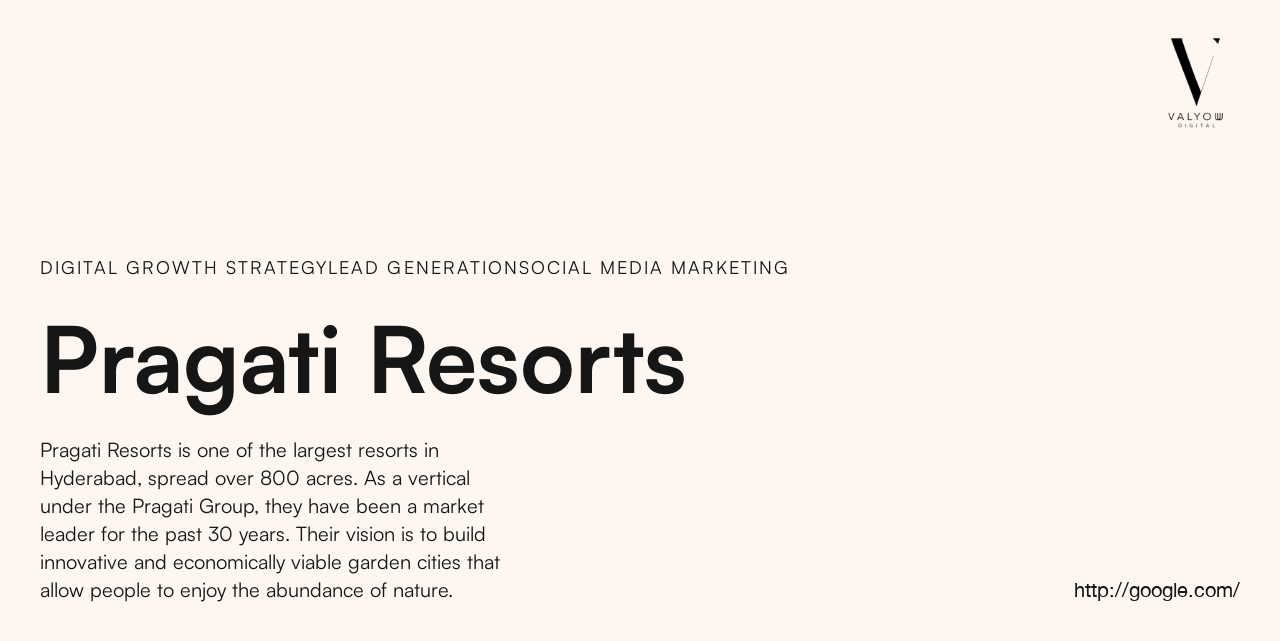

--- FILE ---
content_type: text/html; charset=utf-8
request_url: https://www.valyouu.com/work/pragati-resorts
body_size: 5080
content:
<!DOCTYPE html><!-- This site was created in Webflow. https://webflow.com --><!-- Last Published: Wed Nov 26 2025 14:54:02 GMT+0000 (Coordinated Universal Time) --><html data-wf-domain="www.valyouu.com" data-wf-page="63f8d7672f0d0e048f833193" data-wf-site="63f8d7672f0d0e38bb83317e" data-wf-collection="63f8d7672f0d0ee32d833189" data-wf-item-slug="pragati-resorts"><head><meta charset="utf-8"/><title>Pragati Resorts | Valyouu Digital - There&#x27;s always a Beyond!</title><meta content="Pragati Resorts is one of the largest resorts in Hyderabad, spread over 800 acres. As a vertical under the Pragati Group, they have been a market leader for the past 30 years. Their vision is to build innovative and economically viable garden cities that allow people to enjoy the abundance of nature." name="description"/><meta content="Pragati Resorts | Valyouu Digital - There&#x27;s always a Beyond!" property="og:title"/><meta content="Pragati Resorts is one of the largest resorts in Hyderabad, spread over 800 acres. As a vertical under the Pragati Group, they have been a market leader for the past 30 years. Their vision is to build innovative and economically viable garden cities that allow people to enjoy the abundance of nature." property="og:description"/><meta content="https://cdn.prod.website-files.com/63f8d7672f0d0ecee5833187/645b14214b5febdd3796e991_pragati%20cover%20page%20for%20vwb.svg" property="og:image"/><meta content="Pragati Resorts | Valyouu Digital - There&#x27;s always a Beyond!" property="twitter:title"/><meta content="Pragati Resorts is one of the largest resorts in Hyderabad, spread over 800 acres. As a vertical under the Pragati Group, they have been a market leader for the past 30 years. Their vision is to build innovative and economically viable garden cities that allow people to enjoy the abundance of nature." property="twitter:description"/><meta content="https://cdn.prod.website-files.com/63f8d7672f0d0ecee5833187/645b14214b5febdd3796e991_pragati%20cover%20page%20for%20vwb.svg" property="twitter:image"/><meta property="og:type" content="website"/><meta content="summary_large_image" name="twitter:card"/><meta content="width=device-width, initial-scale=1" name="viewport"/><meta content="Webflow" name="generator"/><link href="https://cdn.prod.website-files.com/63f8d7672f0d0e38bb83317e/css/valyouu-new-website.webflow.shared.58e16e0e9.css" rel="stylesheet" type="text/css"/><script type="text/javascript">!function(o,c){var n=c.documentElement,t=" w-mod-";n.className+=t+"js",("ontouchstart"in o||o.DocumentTouch&&c instanceof DocumentTouch)&&(n.className+=t+"touch")}(window,document);</script><link href="https://cdn.prod.website-files.com/63f8d7672f0d0e38bb83317e/645d0ff29e600ec2e2147408_V%20fav%20icon.png" rel="shortcut icon" type="image/x-icon"/><link href="https://cdn.prod.website-files.com/63f8d7672f0d0e38bb83317e/645d102c1e76a4255f264fa9_V%20fav%20icon%20256.png" rel="apple-touch-icon"/></head><body><div class="page-wrapper"><div bind="97ea9fe4-bfb0-8c44-6eb4-031838cda76a" data-animation="default" data-collapse="medium" data-duration="400" data-easing="ease" data-easing2="ease" role="banner" class="navbar w-nav"><div class="page-padding"><div class="container-large"><div class="padding-vertical padding-small"><div class="navbar-inside"><a href="/old-home" class="logo w-nav-brand"><img alt="" loading="lazy" src="https://cdn.prod.website-files.com/63f8d7672f0d0e38bb83317e/63f8d7672f0d0e2d168331ab_Productize.svg"/></a><nav role="navigation" class="navbar-menu w-nav-menu"><div class="navbar-menu-inside"><a href="/work" class="navbar-link w-inline-block"></a></div></nav><a href="/old-home" class="w-inline-block"><img src="https://cdn.prod.website-files.com/63f8d7672f0d0e38bb83317e/64773bdf8ed867b16b6c016d_valyouu%20logo%20trans%20black.png" loading="lazy" width="90" sizes="(max-width: 479px) 100vw, 90px" alt="" srcset="https://cdn.prod.website-files.com/63f8d7672f0d0e38bb83317e/64773bdf8ed867b16b6c016d_valyouu%20logo%20trans%20black-p-500.png 500w, https://cdn.prod.website-files.com/63f8d7672f0d0e38bb83317e/64773bdf8ed867b16b6c016d_valyouu%20logo%20trans%20black.png 770w" class="image-2 image-3"/></a><div class="navbar-menu-button w-nav-button"><div bind="97ea9fe4-bfb0-8c44-6eb4-031838cda77e" class="w-icon-nav-menu"></div></div></div></div></div></div></div><main class="main-wrapper"><section class="work-cms-hero-section"><div class="page-padding"><div class="container-large"><div class="padding-vertical padding-huge"><div class="work-cms-hero-component"><div class="work-cms-hero-up"><div id="w-node-_1f3091d5-df6b-51dd-0f25-d2a60f7a82e8-8f833193"><div class="work-item-tags"><div bind="d261eb11-add6-f3d7-44cb-cdc3e3797137">Digital Growth Strategy</div><div bind="d261eb11-add6-f3d7-44cb-cdc3e3797138">Lead Generation</div><div bind="d261eb11-add6-f3d7-44cb-cdc3e3797139">Social Media Marketing</div></div><div class="margin-bottom margin-medium"><h1 bind="e3731cc7-a097-0d7a-2540-16613a902b2b">Pragati Resorts</h1></div><div class="services-item-down-content-wrap-exc"><div bind="ad61606a-17cf-58c9-7a57-36d7c714f0f4">Pragati Resorts is one of the largest resorts in Hyderabad, spread over 800 acres. As a vertical under the Pragati Group, they have been a market leader for the past 30 years. Their vision is to build innovative and economically viable garden cities that allow people to enjoy the abundance of nature.</div></div></div><a bind="2a33cb33-f171-2a39-d69b-0aa7abb7b51e" href="http://google.com/" target="_blank" class="link-with-underline w-inline-block"><div bind="2a33cb33-f171-2a39-d69b-0aa7abb7b51f" class="link-with-underline-text">http://google.com/</div><div class="link-underline"></div><div class="link-hover-line"></div></a></div><img alt="" loading="lazy" bind="860922bd-96bb-e572-3c4b-7c9d7303df26" src="https://cdn.prod.website-files.com/63f8d7672f0d0ecee5833187/645b14214b5febdd3796e991_pragati%20cover%20page%20for%20vwb.svg" class="work-cms-image"/></div></div></div></div></section><div class="work-cms-content-section"><div class="page-padding"><div class="container-small"><div class="padding-vertical padding-huge"><div class="work-cms-content-component"><div class="margin-bottom margin-large"><h2>Process</h2></div><div bind="2b82b334-c74d-ea33-5d29-167de4130add" class="rich-text w-richtext"><p><strong>Challenge</strong>:</p><p>While many people know about Pragati Resorts as one of the biggest resorts in Hyderabad, few are aware of the story behind its founding and the vision of the founder, Dr. GBK Rao. Pragati Resorts is an impact-driven heritage brand that has converted thousands of acres of barren land into a biodiversity region, with over 45 lakh trees and hundreds of different species of animals. Additionally, the brand wanted to raise awareness about the importance of millets as a better option for daily diet through their Amrutha Ahaaram program, co-hosted by Dr. Khader Vali and Dr. Sarla Khader.</p><p>‍</p><p><strong>Objectives</strong>:</p><ul role="list"><li>Increase awareness about the history of Pragati Resorts and its impact</li><li>Drive Bookings for the Resort</li><li>Raise awareness about the Amrutha Ahaaram program and the importance of millets in the daily diet</li><li>Generate leads for the Amrutha Ahaaram campaign</li></ul><p>‍</p><p>‍</p></div></div></div></div></div></div><section class="work-cms-image-section"><div class="page-padding"><div class="container-small"><div class="padding-vertical padding-huge"><div class="work-cms-image-component"><div bind="a608ae51-ee06-29e5-e8d9-8f41b9a735c2" class="w-dyn-list"><script type="text/x-wf-template" id="wf-template-a608ae51-ee06-29e5-e8d9-8f41b9a735c3">%3Cdiv%20bind%3D%22a608ae51-ee06-29e5-e8d9-8f41b9a735c4%22%20role%3D%22listitem%22%20class%3D%22w-dyn-item%20w-dyn-repeater-item%22%3E%3Cimg%20alt%3D%22%22%20loading%3D%22lazy%22%20bind%3D%22e13bc679-6785-e7e8-633b-3cad7a1c6c31%22%20src%3D%22%22%20class%3D%22work-cms-image%20w-dyn-bind-empty%22%2F%3E%3C%2Fdiv%3E</script><div bind="a608ae51-ee06-29e5-e8d9-8f41b9a735c3" role="list" class="work-cms-image-list w-dyn-items w-dyn-hide"></div><div bind="a608ae51-ee06-29e5-e8d9-8f41b9a735c5" class="w-dyn-empty"><div>No items found.</div></div></div></div></div></div></div></section><div class="work-cms-content-section"><div class="page-padding"><div class="container-small"><div class="padding-vertical padding-huge"><div class="work-cms-content-component"><div class="margin-bottom margin-large"><h2>Results</h2></div><div bind="076413c8-0168-1e2a-100d-26c3c167f34e" class="rich-text w-richtext"><p><strong>Brand Objectives:</strong></p><p>Brand Awareness &amp; Content Marketing:</p><p>We developed a series of social media campaigns and blog articles that explained the history of Pragati Resorts and its impact. By highlighting the brand&#x27;s unique heritage, we were able to build a stronger emotional connection with the audience.</p><p>Amrutha Ahaaram Campaign:</p><p>To raise awareness about the Amrutha Ahaaram program, we developed campaigns that highlighted the importance of millets in the daily diet. Our team worked with Dr. Khader Vali and Dr. Sarla Khader to create engaging content that would resonate with the target audience.</p><p>‍</p><blockquote>By highlighting the brand&#x27;s unique heritage, we were able to build a stronger emotional connection with the audience.</blockquote><p>‍</p><p><strong>Business Objectives</strong>:</p><p>Lead Generation:</p><p>Through performance marketing, we generated 5 lakh+ reach and 600+ leads for the Amrutha Ahaaram campaign. The leads generated were not only interested in the program but also in the broader vision of Pragati Resorts, which helped increase awareness about the brand and its impact, thus having reached a lot of people and left something memorable for them, it resulted in driving bookings for the resort as well.</p><p>‍</p><p>Our approach resulted in a significant increase in awareness about the history of Pragati Resorts and its impact. We were able to build a stronger emotional connection with the audience by highlighting the brand&#x27;s unique heritage. Additionally, our campaigns and content helped raise awareness about the Amrutha Ahaaram program and the importance of millets in the daily diet.</p><h3>Overall, our strategy helped Pragati Resorts achieve its objectives and establish itself as a leader in the hospitality industry in Hyderabad.</h3><p>‍</p></div></div></div></div></div></div><section class="work-cms-image-section"><div class="page-padding"><div class="container-small"><div class="padding-vertical padding-huge"><div class="work-cms-image-component"><div bind="23d41e3b-33aa-af61-5838-5627ddb957e8" class="w-dyn-list"><script type="text/x-wf-template" id="wf-template-23d41e3b-33aa-af61-5838-5627ddb957e9">%3Cdiv%20bind%3D%2223d41e3b-33aa-af61-5838-5627ddb957ea%22%20role%3D%22listitem%22%20class%3D%22w-dyn-item%20w-dyn-repeater-item%22%3E%3Cimg%20alt%3D%22%22%20loading%3D%22lazy%22%20bind%3D%2223d41e3b-33aa-af61-5838-5627ddb957eb%22%20src%3D%22%22%20class%3D%22work-cms-image%20w-dyn-bind-empty%22%2F%3E%3C%2Fdiv%3E</script><div bind="23d41e3b-33aa-af61-5838-5627ddb957e9" role="list" class="work-cms-image-list w-dyn-items w-dyn-hide"></div><div bind="23d41e3b-33aa-af61-5838-5627ddb957ec" class="w-dyn-empty"><div>No items found.</div></div></div></div></div></div></div></section><section class="work-cms-more-projects-section"><div class="page-padding"><div class="container-large"><div class="padding-vertical padding-xhuge"><div class="work-cms-more-projects-component"><div class="margin-bottom margin-medium"><h2>More projects</h2></div><div bind="12153b40-cc4a-7938-a5c1-6d49e8057ac1" class="work-cms-list-wrapper w-dyn-list"><div bind="12153b40-cc4a-7938-a5c1-6d49e8057ac2" role="list" class="work-cms-list w-dyn-items"><div bind="12153b40-cc4a-7938-a5c1-6d49e8057ac3" role="listitem" class="work-cms-item w-dyn-item"><a bind="12153b40-cc4a-7938-a5c1-6d49e8057ac4" href="/work/sri-murugan-ghee-store" class="work-item black-text w-inline-block"><div class="work-item-image-wrap"><div class="work-item-image-overlay"></div><img alt="" loading="lazy" bind="12153b40-cc4a-7938-a5c1-6d49e8057ac7" src="https://cdn.prod.website-files.com/63f8d7672f0d0ecee5833187/63fa4f8669cf80ee1b002f11_SMGS%20for%20VB.png" sizes="(max-width: 479px) 92vw, (max-width: 767px) 95vw, (max-width: 991px) 92vw, 43vw" srcset="https://cdn.prod.website-files.com/63f8d7672f0d0ecee5833187/63fa4f8669cf80ee1b002f11_SMGS%20for%20VB-p-500.png 500w, https://cdn.prod.website-files.com/63f8d7672f0d0ecee5833187/63fa4f8669cf80ee1b002f11_SMGS%20for%20VB-p-800.png 800w, https://cdn.prod.website-files.com/63f8d7672f0d0ecee5833187/63fa4f8669cf80ee1b002f11_SMGS%20for%20VB-p-1080.png 1080w, https://cdn.prod.website-files.com/63f8d7672f0d0ecee5833187/63fa4f8669cf80ee1b002f11_SMGS%20for%20VB.png 1230w" class="work-item-image"/><div class="mousetrack"><div class="mousetrack-wrap"><div class="mousetrack-circle"><img src="https://cdn.prod.website-files.com/63f8d7672f0d0e38bb83317e/63f8d7672f0d0e1c8583319c_ArrowRight.svg" loading="lazy" alt="" class="mousetrack-arrow"/></div><div>See Project</div></div></div></div><div class="work-item-tags"><div bind="12153b40-cc4a-7938-a5c1-6d49e8057acf">Social Media Marketing</div><div bind="12153b40-cc4a-7938-a5c1-6d49e8057ad0">Web design</div><div bind="12153b40-cc4a-7938-a5c1-6d49e8057ad1">E-Commerce Platform Development</div></div><div class="margin-bottom margin-medium"><h3 bind="12153b40-cc4a-7938-a5c1-6d49e8057ad3">Sri Murugan Ghee Store</h3></div><div class="services-item-down-content-wrap-exc"><div bind="12153b40-cc4a-7938-a5c1-6d49e8057ad5" class="text-size-small">For about 70 years Sri Murugan Ghee Stores has been producing the highest grade of pure ghee, maintaining top quality and customer satisfaction has been the supreme motto.</div></div></a></div><div bind="12153b40-cc4a-7938-a5c1-6d49e8057ac3" role="listitem" class="work-cms-item w-dyn-item"><a bind="12153b40-cc4a-7938-a5c1-6d49e8057ac4" href="/work/hirize-developers" class="work-item black-text w-inline-block"><div class="work-item-image-wrap"><div class="work-item-image-overlay"></div><img alt="" loading="lazy" bind="12153b40-cc4a-7938-a5c1-6d49e8057ac7" src="https://cdn.prod.website-files.com/63f8d7672f0d0ecee5833187/64476bf48038f52e34e61be4_Hirize%20group_CP_2022%20(dragged).jpg" sizes="(max-width: 479px) 92vw, (max-width: 767px) 95vw, (max-width: 991px) 92vw, 43vw" srcset="https://cdn.prod.website-files.com/63f8d7672f0d0ecee5833187/64476bf48038f52e34e61be4_Hirize%20group_CP_2022%20(dragged)-p-500.jpg 500w, https://cdn.prod.website-files.com/63f8d7672f0d0ecee5833187/64476bf48038f52e34e61be4_Hirize%20group_CP_2022%20(dragged)-p-800.jpg 800w, https://cdn.prod.website-files.com/63f8d7672f0d0ecee5833187/64476bf48038f52e34e61be4_Hirize%20group_CP_2022%20(dragged)-p-1080.jpg 1080w, https://cdn.prod.website-files.com/63f8d7672f0d0ecee5833187/64476bf48038f52e34e61be4_Hirize%20group_CP_2022%20(dragged)-p-1600.jpg 1600w, https://cdn.prod.website-files.com/63f8d7672f0d0ecee5833187/64476bf48038f52e34e61be4_Hirize%20group_CP_2022%20(dragged)-p-2000.jpg 2000w, https://cdn.prod.website-files.com/63f8d7672f0d0ecee5833187/64476bf48038f52e34e61be4_Hirize%20group_CP_2022%20(dragged)-p-2600.jpg 2600w, https://cdn.prod.website-files.com/63f8d7672f0d0ecee5833187/64476bf48038f52e34e61be4_Hirize%20group_CP_2022%20(dragged)-p-3200.jpg 3200w, https://cdn.prod.website-files.com/63f8d7672f0d0ecee5833187/64476bf48038f52e34e61be4_Hirize%20group_CP_2022%20(dragged).jpg 8000w" class="work-item-image"/><div class="mousetrack"><div class="mousetrack-wrap"><div class="mousetrack-circle"><img src="https://cdn.prod.website-files.com/63f8d7672f0d0e38bb83317e/63f8d7672f0d0e1c8583319c_ArrowRight.svg" loading="lazy" alt="" class="mousetrack-arrow"/></div><div>See Project</div></div></div></div><div class="work-item-tags"><div bind="12153b40-cc4a-7938-a5c1-6d49e8057acf">Branding</div><div bind="12153b40-cc4a-7938-a5c1-6d49e8057ad0">Web Design</div><div bind="12153b40-cc4a-7938-a5c1-6d49e8057ad1">Marketing</div></div><div class="margin-bottom margin-medium"><h3 bind="12153b40-cc4a-7938-a5c1-6d49e8057ad3">Hirize Developers</h3></div><div class="services-item-down-content-wrap-exc"><div bind="12153b40-cc4a-7938-a5c1-6d49e8057ad5" class="text-size-small">Hirize Developers is a leading real estate developer in Hyderabad with 25 years of collective experience of the founders . The company has built its reputation on delivering quality homes and gated communities, with each project designed to meet the needs of discerning homeowners.</div></div></a></div></div></div></div></div></div></div></section></main><footer bind="26930651-d328-0919-3f2d-ad63b3daa50e" class="footer"><div class="page-padding"><div class="container-large"><div class="padding-top padding-xhuge"><div data-w-id="26930651-d328-0919-3f2d-ad63b3daa512" class="footer-inside"><div class="footer-up"><div id="w-node-_26930651-d328-0919-3f2d-ad63b3daa514-b3daa50e" class="footer-large-text">Let’s create something amazing</div><a href="/contact" class="button w-inline-block"><div class="button-overlay"></div><div class="button-texts-wrapper"><div class="button-text">Get Started</div><div class="button-text absolute">Get Started</div></div><img src="https://cdn.prod.website-files.com/63f8d7672f0d0e38bb83317e/63f8d7672f0d0e32a283319b_ArrowRight-1.svg" loading="lazy" alt="" class="button-arrow-icon"/></a></div><div class="footer-divider-line"></div><div class="footer-down"><div class="footer-down-primary"><div class="footer-logo-text-wrap"><a href="/old-home" class="logo w-nav-brand"><img src="https://cdn.prod.website-files.com/63f8d7672f0d0e38bb83317e/63f8d7672f0d0e82558331ca_Productize.svg" loading="lazy" alt=""/></a><div class="margin-top margin-small"><div sym-bind="{&quot;children&quot;:{&quot;type&quot;:&quot;Select&quot;,&quot;val&quot;:{&quot;from&quot;:{&quot;type&quot;:&quot;Variable&quot;,&quot;val&quot;:&quot;data&quot;},&quot;prop&quot;:&quot;3474f529-e0ec-32e4-c2e7-f024c2271a97&quot;}}}" class="text-size-small">There is always a BEYOND!</div></div></div><div class="footer-down-primary-links"><a href="/about" class="link">About</a><a href="/work" class="link">Work</a><a href="/contact" class="link">Contact</a></div></div><div class="footer-down-secondary"><div class="max-width-large"></div><div class="social-links-wrapper"><a href="https://www.linkedin.com/company/valyouu-digital/" target="_blank" class="social-link-item w-inline-block"><img src="https://cdn.prod.website-files.com/63f8d7672f0d0e38bb83317e/63f8d7672f0d0e05d38331cf_LinkedinLogo.svg" loading="lazy" alt=""/></a><a href="https://www.instagram.com/valyouu_digital/" target="_blank" class="social-link-item w-inline-block"><img src="https://cdn.prod.website-files.com/63f8d7672f0d0e38bb83317e/63f8d7672f0d0e7ab98331cb_InstagramLogo.svg" loading="lazy" alt=""/></a></div></div></div></div></div></div></div></footer></div><script src="https://d3e54v103j8qbb.cloudfront.net/js/jquery-3.5.1.min.dc5e7f18c8.js?site=63f8d7672f0d0e38bb83317e" type="text/javascript" integrity="sha256-9/aliU8dGd2tb6OSsuzixeV4y/faTqgFtohetphbbj0=" crossorigin="anonymous"></script><script src="https://cdn.prod.website-files.com/63f8d7672f0d0e38bb83317e/js/webflow.schunk.36b8fb49256177c8.js" type="text/javascript"></script><script src="https://cdn.prod.website-files.com/63f8d7672f0d0e38bb83317e/js/webflow.schunk.ae74937d31c4c954.js" type="text/javascript"></script><script src="https://cdn.prod.website-files.com/63f8d7672f0d0e38bb83317e/js/webflow.3f89a1a9.7d49d98a9641c117.js" type="text/javascript"></script></body></html>

--- FILE ---
content_type: text/css
request_url: https://cdn.prod.website-files.com/63f8d7672f0d0e38bb83317e/css/valyouu-new-website.webflow.shared.58e16e0e9.css
body_size: 17079
content:
html {
  -webkit-text-size-adjust: 100%;
  -ms-text-size-adjust: 100%;
  font-family: sans-serif;
}

body {
  margin: 0;
}

article, aside, details, figcaption, figure, footer, header, hgroup, main, menu, nav, section, summary {
  display: block;
}

audio, canvas, progress, video {
  vertical-align: baseline;
  display: inline-block;
}

audio:not([controls]) {
  height: 0;
  display: none;
}

[hidden], template {
  display: none;
}

a {
  background-color: #0000;
}

a:active, a:hover {
  outline: 0;
}

abbr[title] {
  border-bottom: 1px dotted;
}

b, strong {
  font-weight: bold;
}

dfn {
  font-style: italic;
}

h1 {
  margin: .67em 0;
  font-size: 2em;
}

mark {
  color: #000;
  background: #ff0;
}

small {
  font-size: 80%;
}

sub, sup {
  vertical-align: baseline;
  font-size: 75%;
  line-height: 0;
  position: relative;
}

sup {
  top: -.5em;
}

sub {
  bottom: -.25em;
}

img {
  border: 0;
}

svg:not(:root) {
  overflow: hidden;
}

hr {
  box-sizing: content-box;
  height: 0;
}

pre {
  overflow: auto;
}

code, kbd, pre, samp {
  font-family: monospace;
  font-size: 1em;
}

button, input, optgroup, select, textarea {
  color: inherit;
  font: inherit;
  margin: 0;
}

button {
  overflow: visible;
}

button, select {
  text-transform: none;
}

button, html input[type="button"], input[type="reset"] {
  -webkit-appearance: button;
  cursor: pointer;
}

button[disabled], html input[disabled] {
  cursor: default;
}

button::-moz-focus-inner, input::-moz-focus-inner {
  border: 0;
  padding: 0;
}

input {
  line-height: normal;
}

input[type="checkbox"], input[type="radio"] {
  box-sizing: border-box;
  padding: 0;
}

input[type="number"]::-webkit-inner-spin-button, input[type="number"]::-webkit-outer-spin-button {
  height: auto;
}

input[type="search"] {
  -webkit-appearance: none;
}

input[type="search"]::-webkit-search-cancel-button, input[type="search"]::-webkit-search-decoration {
  -webkit-appearance: none;
}

legend {
  border: 0;
  padding: 0;
}

textarea {
  overflow: auto;
}

optgroup {
  font-weight: bold;
}

table {
  border-collapse: collapse;
  border-spacing: 0;
}

td, th {
  padding: 0;
}

@font-face {
  font-family: webflow-icons;
  src: url("[data-uri]") format("truetype");
  font-weight: normal;
  font-style: normal;
}

[class^="w-icon-"], [class*=" w-icon-"] {
  speak: none;
  font-variant: normal;
  text-transform: none;
  -webkit-font-smoothing: antialiased;
  -moz-osx-font-smoothing: grayscale;
  font-style: normal;
  font-weight: normal;
  line-height: 1;
  font-family: webflow-icons !important;
}

.w-icon-slider-right:before {
  content: "";
}

.w-icon-slider-left:before {
  content: "";
}

.w-icon-nav-menu:before {
  content: "";
}

.w-icon-arrow-down:before, .w-icon-dropdown-toggle:before {
  content: "";
}

.w-icon-file-upload-remove:before {
  content: "";
}

.w-icon-file-upload-icon:before {
  content: "";
}

* {
  box-sizing: border-box;
}

html {
  height: 100%;
}

body {
  color: #333;
  background-color: #fff;
  min-height: 100%;
  margin: 0;
  font-family: Arial, sans-serif;
  font-size: 14px;
  line-height: 20px;
}

img {
  vertical-align: middle;
  max-width: 100%;
  display: inline-block;
}

html.w-mod-touch * {
  background-attachment: scroll !important;
}

.w-block {
  display: block;
}

.w-inline-block {
  max-width: 100%;
  display: inline-block;
}

.w-clearfix:before, .w-clearfix:after {
  content: " ";
  grid-area: 1 / 1 / 2 / 2;
  display: table;
}

.w-clearfix:after {
  clear: both;
}

.w-hidden {
  display: none;
}

.w-button {
  color: #fff;
  line-height: inherit;
  cursor: pointer;
  background-color: #3898ec;
  border: 0;
  border-radius: 0;
  padding: 9px 15px;
  text-decoration: none;
  display: inline-block;
}

input.w-button {
  -webkit-appearance: button;
}

html[data-w-dynpage] [data-w-cloak] {
  color: #0000 !important;
}

.w-code-block {
  margin: unset;
}

pre.w-code-block code {
  all: inherit;
}

.w-optimization {
  display: contents;
}

.w-webflow-badge, .w-webflow-badge > img {
  box-sizing: unset;
  width: unset;
  height: unset;
  max-height: unset;
  max-width: unset;
  min-height: unset;
  min-width: unset;
  margin: unset;
  padding: unset;
  float: unset;
  clear: unset;
  border: unset;
  border-radius: unset;
  background: unset;
  background-image: unset;
  background-position: unset;
  background-size: unset;
  background-repeat: unset;
  background-origin: unset;
  background-clip: unset;
  background-attachment: unset;
  background-color: unset;
  box-shadow: unset;
  transform: unset;
  direction: unset;
  font-family: unset;
  font-weight: unset;
  color: unset;
  font-size: unset;
  line-height: unset;
  font-style: unset;
  font-variant: unset;
  text-align: unset;
  letter-spacing: unset;
  -webkit-text-decoration: unset;
  text-decoration: unset;
  text-indent: unset;
  text-transform: unset;
  list-style-type: unset;
  text-shadow: unset;
  vertical-align: unset;
  cursor: unset;
  white-space: unset;
  word-break: unset;
  word-spacing: unset;
  word-wrap: unset;
  transition: unset;
}

.w-webflow-badge {
  white-space: nowrap;
  cursor: pointer;
  box-shadow: 0 0 0 1px #0000001a, 0 1px 3px #0000001a;
  visibility: visible !important;
  opacity: 1 !important;
  z-index: 2147483647 !important;
  color: #aaadb0 !important;
  overflow: unset !important;
  background-color: #fff !important;
  border-radius: 3px !important;
  width: auto !important;
  height: auto !important;
  margin: 0 !important;
  padding: 6px !important;
  font-size: 12px !important;
  line-height: 14px !important;
  text-decoration: none !important;
  display: inline-block !important;
  position: fixed !important;
  inset: auto 12px 12px auto !important;
  transform: none !important;
}

.w-webflow-badge > img {
  position: unset;
  visibility: unset !important;
  opacity: 1 !important;
  vertical-align: middle !important;
  display: inline-block !important;
}

h1, h2, h3, h4, h5, h6 {
  margin-bottom: 10px;
  font-weight: bold;
}

h1 {
  margin-top: 20px;
  font-size: 38px;
  line-height: 44px;
}

h2 {
  margin-top: 20px;
  font-size: 32px;
  line-height: 36px;
}

h3 {
  margin-top: 20px;
  font-size: 24px;
  line-height: 30px;
}

h4 {
  margin-top: 10px;
  font-size: 18px;
  line-height: 24px;
}

h5 {
  margin-top: 10px;
  font-size: 14px;
  line-height: 20px;
}

h6 {
  margin-top: 10px;
  font-size: 12px;
  line-height: 18px;
}

p {
  margin-top: 0;
  margin-bottom: 10px;
}

blockquote {
  border-left: 5px solid #e2e2e2;
  margin: 0 0 10px;
  padding: 10px 20px;
  font-size: 18px;
  line-height: 22px;
}

figure {
  margin: 0 0 10px;
}

ul, ol {
  margin-top: 0;
  margin-bottom: 10px;
  padding-left: 40px;
}

.w-list-unstyled {
  padding-left: 0;
  list-style: none;
}

.w-embed:before, .w-embed:after {
  content: " ";
  grid-area: 1 / 1 / 2 / 2;
  display: table;
}

.w-embed:after {
  clear: both;
}

.w-video {
  width: 100%;
  padding: 0;
  position: relative;
}

.w-video iframe, .w-video object, .w-video embed {
  border: none;
  width: 100%;
  height: 100%;
  position: absolute;
  top: 0;
  left: 0;
}

fieldset {
  border: 0;
  margin: 0;
  padding: 0;
}

button, [type="button"], [type="reset"] {
  cursor: pointer;
  -webkit-appearance: button;
  border: 0;
}

.w-form {
  margin: 0 0 15px;
}

.w-form-done {
  text-align: center;
  background-color: #ddd;
  padding: 20px;
  display: none;
}

.w-form-fail {
  background-color: #ffdede;
  margin-top: 10px;
  padding: 10px;
  display: none;
}

label {
  margin-bottom: 5px;
  font-weight: bold;
  display: block;
}

.w-input, .w-select {
  color: #333;
  vertical-align: middle;
  background-color: #fff;
  border: 1px solid #ccc;
  width: 100%;
  height: 38px;
  margin-bottom: 10px;
  padding: 8px 12px;
  font-size: 14px;
  line-height: 1.42857;
  display: block;
}

.w-input::placeholder, .w-select::placeholder {
  color: #999;
}

.w-input:focus, .w-select:focus {
  border-color: #3898ec;
  outline: 0;
}

.w-input[disabled], .w-select[disabled], .w-input[readonly], .w-select[readonly], fieldset[disabled] .w-input, fieldset[disabled] .w-select {
  cursor: not-allowed;
}

.w-input[disabled]:not(.w-input-disabled), .w-select[disabled]:not(.w-input-disabled), .w-input[readonly], .w-select[readonly], fieldset[disabled]:not(.w-input-disabled) .w-input, fieldset[disabled]:not(.w-input-disabled) .w-select {
  background-color: #eee;
}

textarea.w-input, textarea.w-select {
  height: auto;
}

.w-select {
  background-color: #f3f3f3;
}

.w-select[multiple] {
  height: auto;
}

.w-form-label {
  cursor: pointer;
  margin-bottom: 0;
  font-weight: normal;
  display: inline-block;
}

.w-radio {
  margin-bottom: 5px;
  padding-left: 20px;
  display: block;
}

.w-radio:before, .w-radio:after {
  content: " ";
  grid-area: 1 / 1 / 2 / 2;
  display: table;
}

.w-radio:after {
  clear: both;
}

.w-radio-input {
  float: left;
  margin: 3px 0 0 -20px;
  line-height: normal;
}

.w-file-upload {
  margin-bottom: 10px;
  display: block;
}

.w-file-upload-input {
  opacity: 0;
  z-index: -100;
  width: .1px;
  height: .1px;
  position: absolute;
  overflow: hidden;
}

.w-file-upload-default, .w-file-upload-uploading, .w-file-upload-success {
  color: #333;
  display: inline-block;
}

.w-file-upload-error {
  margin-top: 10px;
  display: block;
}

.w-file-upload-default.w-hidden, .w-file-upload-uploading.w-hidden, .w-file-upload-error.w-hidden, .w-file-upload-success.w-hidden {
  display: none;
}

.w-file-upload-uploading-btn {
  cursor: pointer;
  background-color: #fafafa;
  border: 1px solid #ccc;
  margin: 0;
  padding: 8px 12px;
  font-size: 14px;
  font-weight: normal;
  display: flex;
}

.w-file-upload-file {
  background-color: #fafafa;
  border: 1px solid #ccc;
  flex-grow: 1;
  justify-content: space-between;
  margin: 0;
  padding: 8px 9px 8px 11px;
  display: flex;
}

.w-file-upload-file-name {
  font-size: 14px;
  font-weight: normal;
  display: block;
}

.w-file-remove-link {
  cursor: pointer;
  width: auto;
  height: auto;
  margin-top: 3px;
  margin-left: 10px;
  padding: 3px;
  display: block;
}

.w-icon-file-upload-remove {
  margin: auto;
  font-size: 10px;
}

.w-file-upload-error-msg {
  color: #ea384c;
  padding: 2px 0;
  display: inline-block;
}

.w-file-upload-info {
  padding: 0 12px;
  line-height: 38px;
  display: inline-block;
}

.w-file-upload-label {
  cursor: pointer;
  background-color: #fafafa;
  border: 1px solid #ccc;
  margin: 0;
  padding: 8px 12px;
  font-size: 14px;
  font-weight: normal;
  display: inline-block;
}

.w-icon-file-upload-icon, .w-icon-file-upload-uploading {
  width: 20px;
  margin-right: 8px;
  display: inline-block;
}

.w-icon-file-upload-uploading {
  height: 20px;
}

.w-container {
  max-width: 940px;
  margin-left: auto;
  margin-right: auto;
}

.w-container:before, .w-container:after {
  content: " ";
  grid-area: 1 / 1 / 2 / 2;
  display: table;
}

.w-container:after {
  clear: both;
}

.w-container .w-row {
  margin-left: -10px;
  margin-right: -10px;
}

.w-row:before, .w-row:after {
  content: " ";
  grid-area: 1 / 1 / 2 / 2;
  display: table;
}

.w-row:after {
  clear: both;
}

.w-row .w-row {
  margin-left: 0;
  margin-right: 0;
}

.w-col {
  float: left;
  width: 100%;
  min-height: 1px;
  padding-left: 10px;
  padding-right: 10px;
  position: relative;
}

.w-col .w-col {
  padding-left: 0;
  padding-right: 0;
}

.w-col-1 {
  width: 8.33333%;
}

.w-col-2 {
  width: 16.6667%;
}

.w-col-3 {
  width: 25%;
}

.w-col-4 {
  width: 33.3333%;
}

.w-col-5 {
  width: 41.6667%;
}

.w-col-6 {
  width: 50%;
}

.w-col-7 {
  width: 58.3333%;
}

.w-col-8 {
  width: 66.6667%;
}

.w-col-9 {
  width: 75%;
}

.w-col-10 {
  width: 83.3333%;
}

.w-col-11 {
  width: 91.6667%;
}

.w-col-12 {
  width: 100%;
}

.w-hidden-main {
  display: none !important;
}

@media screen and (max-width: 991px) {
  .w-container {
    max-width: 728px;
  }

  .w-hidden-main {
    display: inherit !important;
  }

  .w-hidden-medium {
    display: none !important;
  }

  .w-col-medium-1 {
    width: 8.33333%;
  }

  .w-col-medium-2 {
    width: 16.6667%;
  }

  .w-col-medium-3 {
    width: 25%;
  }

  .w-col-medium-4 {
    width: 33.3333%;
  }

  .w-col-medium-5 {
    width: 41.6667%;
  }

  .w-col-medium-6 {
    width: 50%;
  }

  .w-col-medium-7 {
    width: 58.3333%;
  }

  .w-col-medium-8 {
    width: 66.6667%;
  }

  .w-col-medium-9 {
    width: 75%;
  }

  .w-col-medium-10 {
    width: 83.3333%;
  }

  .w-col-medium-11 {
    width: 91.6667%;
  }

  .w-col-medium-12 {
    width: 100%;
  }

  .w-col-stack {
    width: 100%;
    left: auto;
    right: auto;
  }
}

@media screen and (max-width: 767px) {
  .w-hidden-main, .w-hidden-medium {
    display: inherit !important;
  }

  .w-hidden-small {
    display: none !important;
  }

  .w-row, .w-container .w-row {
    margin-left: 0;
    margin-right: 0;
  }

  .w-col {
    width: 100%;
    left: auto;
    right: auto;
  }

  .w-col-small-1 {
    width: 8.33333%;
  }

  .w-col-small-2 {
    width: 16.6667%;
  }

  .w-col-small-3 {
    width: 25%;
  }

  .w-col-small-4 {
    width: 33.3333%;
  }

  .w-col-small-5 {
    width: 41.6667%;
  }

  .w-col-small-6 {
    width: 50%;
  }

  .w-col-small-7 {
    width: 58.3333%;
  }

  .w-col-small-8 {
    width: 66.6667%;
  }

  .w-col-small-9 {
    width: 75%;
  }

  .w-col-small-10 {
    width: 83.3333%;
  }

  .w-col-small-11 {
    width: 91.6667%;
  }

  .w-col-small-12 {
    width: 100%;
  }
}

@media screen and (max-width: 479px) {
  .w-container {
    max-width: none;
  }

  .w-hidden-main, .w-hidden-medium, .w-hidden-small {
    display: inherit !important;
  }

  .w-hidden-tiny {
    display: none !important;
  }

  .w-col {
    width: 100%;
  }

  .w-col-tiny-1 {
    width: 8.33333%;
  }

  .w-col-tiny-2 {
    width: 16.6667%;
  }

  .w-col-tiny-3 {
    width: 25%;
  }

  .w-col-tiny-4 {
    width: 33.3333%;
  }

  .w-col-tiny-5 {
    width: 41.6667%;
  }

  .w-col-tiny-6 {
    width: 50%;
  }

  .w-col-tiny-7 {
    width: 58.3333%;
  }

  .w-col-tiny-8 {
    width: 66.6667%;
  }

  .w-col-tiny-9 {
    width: 75%;
  }

  .w-col-tiny-10 {
    width: 83.3333%;
  }

  .w-col-tiny-11 {
    width: 91.6667%;
  }

  .w-col-tiny-12 {
    width: 100%;
  }
}

.w-widget {
  position: relative;
}

.w-widget-map {
  width: 100%;
  height: 400px;
}

.w-widget-map label {
  width: auto;
  display: inline;
}

.w-widget-map img {
  max-width: inherit;
}

.w-widget-map .gm-style-iw {
  text-align: center;
}

.w-widget-map .gm-style-iw > button {
  display: none !important;
}

.w-widget-twitter {
  overflow: hidden;
}

.w-widget-twitter-count-shim {
  vertical-align: top;
  text-align: center;
  background: #fff;
  border: 1px solid #758696;
  border-radius: 3px;
  width: 28px;
  height: 20px;
  display: inline-block;
  position: relative;
}

.w-widget-twitter-count-shim * {
  pointer-events: none;
  -webkit-user-select: none;
  user-select: none;
}

.w-widget-twitter-count-shim .w-widget-twitter-count-inner {
  text-align: center;
  color: #999;
  font-family: serif;
  font-size: 15px;
  line-height: 12px;
  position: relative;
}

.w-widget-twitter-count-shim .w-widget-twitter-count-clear {
  display: block;
  position: relative;
}

.w-widget-twitter-count-shim.w--large {
  width: 36px;
  height: 28px;
}

.w-widget-twitter-count-shim.w--large .w-widget-twitter-count-inner {
  font-size: 18px;
  line-height: 18px;
}

.w-widget-twitter-count-shim:not(.w--vertical) {
  margin-left: 5px;
  margin-right: 8px;
}

.w-widget-twitter-count-shim:not(.w--vertical).w--large {
  margin-left: 6px;
}

.w-widget-twitter-count-shim:not(.w--vertical):before, .w-widget-twitter-count-shim:not(.w--vertical):after {
  content: " ";
  pointer-events: none;
  border: solid #0000;
  width: 0;
  height: 0;
  position: absolute;
  top: 50%;
  left: 0;
}

.w-widget-twitter-count-shim:not(.w--vertical):before {
  border-width: 4px;
  border-color: #75869600 #5d6c7b #75869600 #75869600;
  margin-top: -4px;
  margin-left: -9px;
}

.w-widget-twitter-count-shim:not(.w--vertical).w--large:before {
  border-width: 5px;
  margin-top: -5px;
  margin-left: -10px;
}

.w-widget-twitter-count-shim:not(.w--vertical):after {
  border-width: 4px;
  border-color: #fff0 #fff #fff0 #fff0;
  margin-top: -4px;
  margin-left: -8px;
}

.w-widget-twitter-count-shim:not(.w--vertical).w--large:after {
  border-width: 5px;
  margin-top: -5px;
  margin-left: -9px;
}

.w-widget-twitter-count-shim.w--vertical {
  width: 61px;
  height: 33px;
  margin-bottom: 8px;
}

.w-widget-twitter-count-shim.w--vertical:before, .w-widget-twitter-count-shim.w--vertical:after {
  content: " ";
  pointer-events: none;
  border: solid #0000;
  width: 0;
  height: 0;
  position: absolute;
  top: 100%;
  left: 50%;
}

.w-widget-twitter-count-shim.w--vertical:before {
  border-width: 5px;
  border-color: #5d6c7b #75869600 #75869600;
  margin-left: -5px;
}

.w-widget-twitter-count-shim.w--vertical:after {
  border-width: 4px;
  border-color: #fff #fff0 #fff0;
  margin-left: -4px;
}

.w-widget-twitter-count-shim.w--vertical .w-widget-twitter-count-inner {
  font-size: 18px;
  line-height: 22px;
}

.w-widget-twitter-count-shim.w--vertical.w--large {
  width: 76px;
}

.w-background-video {
  color: #fff;
  height: 500px;
  position: relative;
  overflow: hidden;
}

.w-background-video > video {
  object-fit: cover;
  z-index: -100;
  background-position: 50%;
  background-size: cover;
  width: 100%;
  height: 100%;
  margin: auto;
  position: absolute;
  inset: -100%;
}

.w-background-video > video::-webkit-media-controls-start-playback-button {
  -webkit-appearance: none;
  display: none !important;
}

.w-background-video--control {
  background-color: #0000;
  padding: 0;
  position: absolute;
  bottom: 1em;
  right: 1em;
}

.w-background-video--control > [hidden] {
  display: none !important;
}

.w-slider {
  text-align: center;
  clear: both;
  -webkit-tap-highlight-color: #0000;
  tap-highlight-color: #0000;
  background: #ddd;
  height: 300px;
  position: relative;
}

.w-slider-mask {
  z-index: 1;
  white-space: nowrap;
  height: 100%;
  display: block;
  position: relative;
  left: 0;
  right: 0;
  overflow: hidden;
}

.w-slide {
  vertical-align: top;
  white-space: normal;
  text-align: left;
  width: 100%;
  height: 100%;
  display: inline-block;
  position: relative;
}

.w-slider-nav {
  z-index: 2;
  text-align: center;
  -webkit-tap-highlight-color: #0000;
  tap-highlight-color: #0000;
  height: 40px;
  margin: auto;
  padding-top: 10px;
  position: absolute;
  inset: auto 0 0;
}

.w-slider-nav.w-round > div {
  border-radius: 100%;
}

.w-slider-nav.w-num > div {
  font-size: inherit;
  line-height: inherit;
  width: auto;
  height: auto;
  padding: .2em .5em;
}

.w-slider-nav.w-shadow > div {
  box-shadow: 0 0 3px #3336;
}

.w-slider-nav-invert {
  color: #fff;
}

.w-slider-nav-invert > div {
  background-color: #2226;
}

.w-slider-nav-invert > div.w-active {
  background-color: #222;
}

.w-slider-dot {
  cursor: pointer;
  background-color: #fff6;
  width: 1em;
  height: 1em;
  margin: 0 3px .5em;
  transition: background-color .1s, color .1s;
  display: inline-block;
  position: relative;
}

.w-slider-dot.w-active {
  background-color: #fff;
}

.w-slider-dot:focus {
  outline: none;
  box-shadow: 0 0 0 2px #fff;
}

.w-slider-dot:focus.w-active {
  box-shadow: none;
}

.w-slider-arrow-left, .w-slider-arrow-right {
  cursor: pointer;
  color: #fff;
  -webkit-tap-highlight-color: #0000;
  tap-highlight-color: #0000;
  -webkit-user-select: none;
  user-select: none;
  width: 80px;
  margin: auto;
  font-size: 40px;
  position: absolute;
  inset: 0;
  overflow: hidden;
}

.w-slider-arrow-left [class^="w-icon-"], .w-slider-arrow-right [class^="w-icon-"], .w-slider-arrow-left [class*=" w-icon-"], .w-slider-arrow-right [class*=" w-icon-"] {
  position: absolute;
}

.w-slider-arrow-left:focus, .w-slider-arrow-right:focus {
  outline: 0;
}

.w-slider-arrow-left {
  z-index: 3;
  right: auto;
}

.w-slider-arrow-right {
  z-index: 4;
  left: auto;
}

.w-icon-slider-left, .w-icon-slider-right {
  width: 1em;
  height: 1em;
  margin: auto;
  inset: 0;
}

.w-slider-aria-label {
  clip: rect(0 0 0 0);
  border: 0;
  width: 1px;
  height: 1px;
  margin: -1px;
  padding: 0;
  position: absolute;
  overflow: hidden;
}

.w-slider-force-show {
  display: block !important;
}

.w-dropdown {
  text-align: left;
  z-index: 900;
  margin-left: auto;
  margin-right: auto;
  display: inline-block;
  position: relative;
}

.w-dropdown-btn, .w-dropdown-toggle, .w-dropdown-link {
  vertical-align: top;
  color: #222;
  text-align: left;
  white-space: nowrap;
  margin-left: auto;
  margin-right: auto;
  padding: 20px;
  text-decoration: none;
  position: relative;
}

.w-dropdown-toggle {
  -webkit-user-select: none;
  user-select: none;
  cursor: pointer;
  padding-right: 40px;
  display: inline-block;
}

.w-dropdown-toggle:focus {
  outline: 0;
}

.w-icon-dropdown-toggle {
  width: 1em;
  height: 1em;
  margin: auto 20px auto auto;
  position: absolute;
  top: 0;
  bottom: 0;
  right: 0;
}

.w-dropdown-list {
  background: #ddd;
  min-width: 100%;
  display: none;
  position: absolute;
}

.w-dropdown-list.w--open {
  display: block;
}

.w-dropdown-link {
  color: #222;
  padding: 10px 20px;
  display: block;
}

.w-dropdown-link.w--current {
  color: #0082f3;
}

.w-dropdown-link:focus {
  outline: 0;
}

@media screen and (max-width: 767px) {
  .w-nav-brand {
    padding-left: 10px;
  }
}

.w-lightbox-backdrop {
  cursor: auto;
  letter-spacing: normal;
  text-indent: 0;
  text-shadow: none;
  text-transform: none;
  visibility: visible;
  white-space: normal;
  word-break: normal;
  word-spacing: normal;
  word-wrap: normal;
  color: #fff;
  text-align: center;
  z-index: 2000;
  opacity: 0;
  -webkit-user-select: none;
  -moz-user-select: none;
  -webkit-tap-highlight-color: transparent;
  background: #000000e6;
  outline: 0;
  font-family: Helvetica Neue, Helvetica, Ubuntu, Segoe UI, Verdana, sans-serif;
  font-size: 17px;
  font-style: normal;
  font-weight: 300;
  line-height: 1.2;
  list-style: disc;
  position: fixed;
  inset: 0;
  -webkit-transform: translate(0);
}

.w-lightbox-backdrop, .w-lightbox-container {
  -webkit-overflow-scrolling: touch;
  height: 100%;
  overflow: auto;
}

.w-lightbox-content {
  height: 100vh;
  position: relative;
  overflow: hidden;
}

.w-lightbox-view {
  opacity: 0;
  width: 100vw;
  height: 100vh;
  position: absolute;
}

.w-lightbox-view:before {
  content: "";
  height: 100vh;
}

.w-lightbox-group, .w-lightbox-group .w-lightbox-view, .w-lightbox-group .w-lightbox-view:before {
  height: 86vh;
}

.w-lightbox-frame, .w-lightbox-view:before {
  vertical-align: middle;
  display: inline-block;
}

.w-lightbox-figure {
  margin: 0;
  position: relative;
}

.w-lightbox-group .w-lightbox-figure {
  cursor: pointer;
}

.w-lightbox-img {
  width: auto;
  max-width: none;
  height: auto;
}

.w-lightbox-image {
  float: none;
  max-width: 100vw;
  max-height: 100vh;
  display: block;
}

.w-lightbox-group .w-lightbox-image {
  max-height: 86vh;
}

.w-lightbox-caption {
  text-align: left;
  text-overflow: ellipsis;
  white-space: nowrap;
  background: #0006;
  padding: .5em 1em;
  position: absolute;
  bottom: 0;
  left: 0;
  right: 0;
  overflow: hidden;
}

.w-lightbox-embed {
  width: 100%;
  height: 100%;
  position: absolute;
  inset: 0;
}

.w-lightbox-control {
  cursor: pointer;
  background-position: center;
  background-repeat: no-repeat;
  background-size: 24px;
  width: 4em;
  transition: all .3s;
  position: absolute;
  top: 0;
}

.w-lightbox-left {
  background-image: url("[data-uri]");
  display: none;
  bottom: 0;
  left: 0;
}

.w-lightbox-right {
  background-image: url("[data-uri]");
  display: none;
  bottom: 0;
  right: 0;
}

.w-lightbox-close {
  background-image: url("[data-uri]");
  background-size: 18px;
  height: 2.6em;
  right: 0;
}

.w-lightbox-strip {
  white-space: nowrap;
  padding: 0 1vh;
  line-height: 0;
  position: absolute;
  bottom: 0;
  left: 0;
  right: 0;
  overflow: auto hidden;
}

.w-lightbox-item {
  box-sizing: content-box;
  cursor: pointer;
  width: 10vh;
  padding: 2vh 1vh;
  display: inline-block;
  -webkit-transform: translate3d(0, 0, 0);
}

.w-lightbox-active {
  opacity: .3;
}

.w-lightbox-thumbnail {
  background: #222;
  height: 10vh;
  position: relative;
  overflow: hidden;
}

.w-lightbox-thumbnail-image {
  position: absolute;
  top: 0;
  left: 0;
}

.w-lightbox-thumbnail .w-lightbox-tall {
  width: 100%;
  top: 50%;
  transform: translate(0, -50%);
}

.w-lightbox-thumbnail .w-lightbox-wide {
  height: 100%;
  left: 50%;
  transform: translate(-50%);
}

.w-lightbox-spinner {
  box-sizing: border-box;
  border: 5px solid #0006;
  border-radius: 50%;
  width: 40px;
  height: 40px;
  margin-top: -20px;
  margin-left: -20px;
  animation: .8s linear infinite spin;
  position: absolute;
  top: 50%;
  left: 50%;
}

.w-lightbox-spinner:after {
  content: "";
  border: 3px solid #0000;
  border-bottom-color: #fff;
  border-radius: 50%;
  position: absolute;
  inset: -4px;
}

.w-lightbox-hide {
  display: none;
}

.w-lightbox-noscroll {
  overflow: hidden;
}

@media (min-width: 768px) {
  .w-lightbox-content {
    height: 96vh;
    margin-top: 2vh;
  }

  .w-lightbox-view, .w-lightbox-view:before {
    height: 96vh;
  }

  .w-lightbox-group, .w-lightbox-group .w-lightbox-view, .w-lightbox-group .w-lightbox-view:before {
    height: 84vh;
  }

  .w-lightbox-image {
    max-width: 96vw;
    max-height: 96vh;
  }

  .w-lightbox-group .w-lightbox-image {
    max-width: 82.3vw;
    max-height: 84vh;
  }

  .w-lightbox-left, .w-lightbox-right {
    opacity: .5;
    display: block;
  }

  .w-lightbox-close {
    opacity: .8;
  }

  .w-lightbox-control:hover {
    opacity: 1;
  }
}

.w-lightbox-inactive, .w-lightbox-inactive:hover {
  opacity: 0;
}

.w-richtext:before, .w-richtext:after {
  content: " ";
  grid-area: 1 / 1 / 2 / 2;
  display: table;
}

.w-richtext:after {
  clear: both;
}

.w-richtext[contenteditable="true"]:before, .w-richtext[contenteditable="true"]:after {
  white-space: initial;
}

.w-richtext ol, .w-richtext ul {
  overflow: hidden;
}

.w-richtext .w-richtext-figure-selected.w-richtext-figure-type-video div:after, .w-richtext .w-richtext-figure-selected[data-rt-type="video"] div:after, .w-richtext .w-richtext-figure-selected.w-richtext-figure-type-image div, .w-richtext .w-richtext-figure-selected[data-rt-type="image"] div {
  outline: 2px solid #2895f7;
}

.w-richtext figure.w-richtext-figure-type-video > div:after, .w-richtext figure[data-rt-type="video"] > div:after {
  content: "";
  display: none;
  position: absolute;
  inset: 0;
}

.w-richtext figure {
  max-width: 60%;
  position: relative;
}

.w-richtext figure > div:before {
  cursor: default !important;
}

.w-richtext figure img {
  width: 100%;
}

.w-richtext figure figcaption.w-richtext-figcaption-placeholder {
  opacity: .6;
}

.w-richtext figure div {
  color: #0000;
  font-size: 0;
}

.w-richtext figure.w-richtext-figure-type-image, .w-richtext figure[data-rt-type="image"] {
  display: table;
}

.w-richtext figure.w-richtext-figure-type-image > div, .w-richtext figure[data-rt-type="image"] > div {
  display: inline-block;
}

.w-richtext figure.w-richtext-figure-type-image > figcaption, .w-richtext figure[data-rt-type="image"] > figcaption {
  caption-side: bottom;
  display: table-caption;
}

.w-richtext figure.w-richtext-figure-type-video, .w-richtext figure[data-rt-type="video"] {
  width: 60%;
  height: 0;
}

.w-richtext figure.w-richtext-figure-type-video iframe, .w-richtext figure[data-rt-type="video"] iframe {
  width: 100%;
  height: 100%;
  position: absolute;
  top: 0;
  left: 0;
}

.w-richtext figure.w-richtext-figure-type-video > div, .w-richtext figure[data-rt-type="video"] > div {
  width: 100%;
}

.w-richtext figure.w-richtext-align-center {
  clear: both;
  margin-left: auto;
  margin-right: auto;
}

.w-richtext figure.w-richtext-align-center.w-richtext-figure-type-image > div, .w-richtext figure.w-richtext-align-center[data-rt-type="image"] > div {
  max-width: 100%;
}

.w-richtext figure.w-richtext-align-normal {
  clear: both;
}

.w-richtext figure.w-richtext-align-fullwidth {
  text-align: center;
  clear: both;
  width: 100%;
  max-width: 100%;
  margin-left: auto;
  margin-right: auto;
  display: block;
}

.w-richtext figure.w-richtext-align-fullwidth > div {
  padding-bottom: inherit;
  display: inline-block;
}

.w-richtext figure.w-richtext-align-fullwidth > figcaption {
  display: block;
}

.w-richtext figure.w-richtext-align-floatleft {
  float: left;
  clear: none;
  margin-right: 15px;
}

.w-richtext figure.w-richtext-align-floatright {
  float: right;
  clear: none;
  margin-left: 15px;
}

.w-nav {
  z-index: 1000;
  background: #ddd;
  position: relative;
}

.w-nav:before, .w-nav:after {
  content: " ";
  grid-area: 1 / 1 / 2 / 2;
  display: table;
}

.w-nav:after {
  clear: both;
}

.w-nav-brand {
  float: left;
  color: #333;
  text-decoration: none;
  position: relative;
}

.w-nav-link {
  vertical-align: top;
  color: #222;
  text-align: left;
  margin-left: auto;
  margin-right: auto;
  padding: 20px;
  text-decoration: none;
  display: inline-block;
  position: relative;
}

.w-nav-link.w--current {
  color: #0082f3;
}

.w-nav-menu {
  float: right;
  position: relative;
}

[data-nav-menu-open] {
  text-align: center;
  background: #c8c8c8;
  min-width: 200px;
  position: absolute;
  top: 100%;
  left: 0;
  right: 0;
  overflow: visible;
  display: block !important;
}

.w--nav-link-open {
  display: block;
  position: relative;
}

.w-nav-overlay {
  width: 100%;
  display: none;
  position: absolute;
  top: 100%;
  left: 0;
  right: 0;
  overflow: hidden;
}

.w-nav-overlay [data-nav-menu-open] {
  top: 0;
}

.w-nav[data-animation="over-left"] .w-nav-overlay {
  width: auto;
}

.w-nav[data-animation="over-left"] .w-nav-overlay, .w-nav[data-animation="over-left"] [data-nav-menu-open] {
  z-index: 1;
  top: 0;
  right: auto;
}

.w-nav[data-animation="over-right"] .w-nav-overlay {
  width: auto;
}

.w-nav[data-animation="over-right"] .w-nav-overlay, .w-nav[data-animation="over-right"] [data-nav-menu-open] {
  z-index: 1;
  top: 0;
  left: auto;
}

.w-nav-button {
  float: right;
  cursor: pointer;
  -webkit-tap-highlight-color: #0000;
  tap-highlight-color: #0000;
  -webkit-user-select: none;
  user-select: none;
  padding: 18px;
  font-size: 24px;
  display: none;
  position: relative;
}

.w-nav-button:focus {
  outline: 0;
}

.w-nav-button.w--open {
  color: #fff;
  background-color: #c8c8c8;
}

.w-nav[data-collapse="all"] .w-nav-menu {
  display: none;
}

.w-nav[data-collapse="all"] .w-nav-button, .w--nav-dropdown-open, .w--nav-dropdown-toggle-open {
  display: block;
}

.w--nav-dropdown-list-open {
  position: static;
}

@media screen and (max-width: 991px) {
  .w-nav[data-collapse="medium"] .w-nav-menu {
    display: none;
  }

  .w-nav[data-collapse="medium"] .w-nav-button {
    display: block;
  }
}

@media screen and (max-width: 767px) {
  .w-nav[data-collapse="small"] .w-nav-menu {
    display: none;
  }

  .w-nav[data-collapse="small"] .w-nav-button {
    display: block;
  }

  .w-nav-brand {
    padding-left: 10px;
  }
}

@media screen and (max-width: 479px) {
  .w-nav[data-collapse="tiny"] .w-nav-menu {
    display: none;
  }

  .w-nav[data-collapse="tiny"] .w-nav-button {
    display: block;
  }
}

.w-tabs {
  position: relative;
}

.w-tabs:before, .w-tabs:after {
  content: " ";
  grid-area: 1 / 1 / 2 / 2;
  display: table;
}

.w-tabs:after {
  clear: both;
}

.w-tab-menu {
  position: relative;
}

.w-tab-link {
  vertical-align: top;
  text-align: left;
  cursor: pointer;
  color: #222;
  background-color: #ddd;
  padding: 9px 30px;
  text-decoration: none;
  display: inline-block;
  position: relative;
}

.w-tab-link.w--current {
  background-color: #c8c8c8;
}

.w-tab-link:focus {
  outline: 0;
}

.w-tab-content {
  display: block;
  position: relative;
  overflow: hidden;
}

.w-tab-pane {
  display: none;
  position: relative;
}

.w--tab-active {
  display: block;
}

@media screen and (max-width: 479px) {
  .w-tab-link {
    display: block;
  }
}

.w-ix-emptyfix:after {
  content: "";
}

@keyframes spin {
  0% {
    transform: rotate(0);
  }

  100% {
    transform: rotate(360deg);
  }
}

.w-dyn-empty {
  background-color: #ddd;
  padding: 10px;
}

.w-dyn-hide, .w-dyn-bind-empty, .w-condition-invisible {
  display: none !important;
}

.wf-layout-layout {
  display: grid;
}

@font-face {
  font-family: Helveticaneue;
  src: url("https://cdn.prod.website-files.com/63f8d7672f0d0e38bb83317e/63f9962969b16e1feec86d74_helveticaneue.ttf") format("truetype");
  font-weight: 400;
  font-style: normal;
  font-display: swap;
}

@font-face {
  font-family: Helveticaneue;
  src: url("https://cdn.prod.website-files.com/63f8d7672f0d0e38bb83317e/63f9971269b16e619dc87ccf_HelveticaNeue%20Bold.ttf") format("truetype");
  font-weight: 700;
  font-style: normal;
  font-display: swap;
}

@font-face {
  font-family: Satoshi;
  src: url("https://cdn.prod.website-files.com/63f8d7672f0d0e38bb83317e/63f8d7672f0d0e4f528331b3_Satoshi-Black.otf") format("opentype");
  font-weight: 900;
  font-style: normal;
  font-display: swap;
}

@font-face {
  font-family: Satoshi;
  src: url("https://cdn.prod.website-files.com/63f8d7672f0d0e38bb83317e/63f8d7672f0d0e7b5b8331b6_Satoshi-BlackItalic.otf") format("opentype");
  font-weight: 900;
  font-style: italic;
  font-display: swap;
}

@font-face {
  font-family: Satoshi;
  src: url("https://cdn.prod.website-files.com/63f8d7672f0d0e38bb83317e/63f8d7672f0d0e5bd88331b5_Satoshi-BoldItalic.otf") format("opentype");
  font-weight: 700;
  font-style: italic;
  font-display: swap;
}

@font-face {
  font-family: Satoshi;
  src: url("https://cdn.prod.website-files.com/63f8d7672f0d0e38bb83317e/63f8d7672f0d0e52318331b4_Satoshi-Bold.otf") format("opentype");
  font-weight: 700;
  font-style: normal;
  font-display: swap;
}

@font-face {
  font-family: Satoshi;
  src: url("https://cdn.prod.website-files.com/63f8d7672f0d0e38bb83317e/63f8d7672f0d0e13a58331b7_Satoshi-Italic.otf") format("opentype");
  font-weight: 400;
  font-style: italic;
  font-display: swap;
}

@font-face {
  font-family: Satoshi;
  src: url("https://cdn.prod.website-files.com/63f8d7672f0d0e38bb83317e/63f8d7672f0d0eb8bd8331b8_Satoshi-Light.otf") format("opentype");
  font-weight: 300;
  font-style: normal;
  font-display: swap;
}

@font-face {
  font-family: Satoshi;
  src: url("https://cdn.prod.website-files.com/63f8d7672f0d0e38bb83317e/63f8d7672f0d0e23808331ba_Satoshi-Medium.otf") format("opentype");
  font-weight: 500;
  font-style: normal;
  font-display: swap;
}

@font-face {
  font-family: Satoshi;
  src: url("https://cdn.prod.website-files.com/63f8d7672f0d0e38bb83317e/63f8d7672f0d0ee7f58331bf_Satoshi-Regular.otf") format("opentype");
  font-weight: 400;
  font-style: normal;
  font-display: swap;
}

@font-face {
  font-family: Satoshi;
  src: url("https://cdn.prod.website-files.com/63f8d7672f0d0e38bb83317e/63f8d7672f0d0efd1c8331b9_Satoshi-LightItalic.otf") format("opentype");
  font-weight: 300;
  font-style: italic;
  font-display: swap;
}

@font-face {
  font-family: Satoshi;
  src: url("https://cdn.prod.website-files.com/63f8d7672f0d0e38bb83317e/63f8d7672f0d0e54f78331c0_Satoshi-MediumItalic.otf") format("opentype");
  font-weight: 500;
  font-style: italic;
  font-display: swap;
}

:root {
  --seashell: #fdf6f1;
  --black: #161616;
  --valyouu-orange: #da8427;
  --white: white;
  --gold: #ffe43b;
  --midnight-blue: #11253c;
  --black-2: #08182b;
}

.w-checkbox {
  margin-bottom: 5px;
  padding-left: 20px;
  display: block;
}

.w-checkbox:before {
  content: " ";
  grid-area: 1 / 1 / 2 / 2;
  display: table;
}

.w-checkbox:after {
  content: " ";
  clear: both;
  grid-area: 1 / 1 / 2 / 2;
  display: table;
}

.w-checkbox-input {
  float: left;
  margin: 4px 0 0 -20px;
  line-height: normal;
}

.w-checkbox-input--inputType-custom {
  border: 1px solid #ccc;
  border-radius: 2px;
  width: 12px;
  height: 12px;
}

.w-checkbox-input--inputType-custom.w--redirected-checked {
  background-color: #3898ec;
  background-image: url("https://d3e54v103j8qbb.cloudfront.net/static/custom-checkbox-checkmark.589d534424.svg");
  background-position: 50%;
  background-repeat: no-repeat;
  background-size: cover;
  border-color: #3898ec;
}

.w-checkbox-input--inputType-custom.w--redirected-focus {
  box-shadow: 0 0 3px 1px #3898ec;
}

.w-form-formradioinput--inputType-custom {
  border: 1px solid #ccc;
  border-radius: 50%;
  width: 12px;
  height: 12px;
}

.w-form-formradioinput--inputType-custom.w--redirected-focus {
  box-shadow: 0 0 3px 1px #3898ec;
}

.w-form-formradioinput--inputType-custom.w--redirected-checked {
  border-width: 4px;
  border-color: #3898ec;
}

.w-layout-blockcontainer {
  max-width: 940px;
  margin-left: auto;
  margin-right: auto;
  display: block;
}

@media screen and (max-width: 991px) {
  .w-layout-blockcontainer {
    max-width: 728px;
  }
}

@media screen and (max-width: 767px) {
  .w-layout-blockcontainer {
    max-width: none;
  }
}

body {
  background-color: var(--seashell);
  color: var(--black);
  font-family: Satoshi, sans-serif;
  font-size: 20px;
  line-height: 1.4;
}

h1 {
  margin-top: 0;
  margin-bottom: 0;
  font-size: 92px;
  font-weight: 700;
  line-height: 1;
}

h2 {
  margin-top: 0;
  margin-bottom: 0;
  font-size: 48px;
  font-weight: 500;
  line-height: 1;
}

h3 {
  margin-top: 0;
  margin-bottom: 0;
  font-size: 32px;
  font-weight: 500;
  line-height: 1;
}

h4 {
  margin-top: 0;
  margin-bottom: 0;
  font-size: 24px;
  font-weight: 500;
  line-height: 1;
}

h5 {
  margin-top: 0;
  margin-bottom: 0;
  font-size: 18px;
  font-weight: 700;
  line-height: 1;
}

h6 {
  margin-top: 0;
  margin-bottom: 0;
  font-size: 16px;
  font-weight: 700;
  line-height: 1;
}

p {
  margin-bottom: 0;
}

a {
  color: var(--black);
  text-decoration: none;
}

ul {
  margin-top: 0;
  margin-bottom: 10px;
  padding-left: 20px;
}

li {
  margin-bottom: 4px;
}

img {
  max-width: 100%;
  display: inline-block;
}

blockquote {
  border-left: 5px solid #e2e2e2;
  margin-bottom: 10px;
  padding: 12px 20px;
  font-size: 20px;
  line-height: 1.5;
}

figure {
  grid-template-rows: auto auto;
  grid-template-columns: 1fr 1fr;
  grid-auto-columns: 1fr;
  margin-top: 32px;
  margin-bottom: 32px;
}

figcaption {
  text-align: center;
  margin-top: 5px;
}

.page-padding {
  padding-left: 40px;
  padding-right: 40px;
  display: block;
}

.container-large {
  width: 100%;
  max-width: 1280px;
  margin-left: auto;
  margin-right: auto;
}

.styleguide-header {
  border-bottom: 2px solid #e6e6e6;
  padding-top: 80px;
  padding-bottom: 80px;
}

.styleguide-section {
  grid-column-gap: 64px;
  grid-row-gap: 40px;
  grid-template-rows: auto;
  grid-template-columns: .5fr 1fr;
  grid-auto-columns: 1fr;
  align-items: start;
  padding-top: 32px;
  padding-bottom: 32px;
  display: grid;
}

.styleguide-section-type {
  background-color: var(--black);
  color: #fff;
  text-align: center;
  letter-spacing: 1px;
  text-transform: uppercase;
  padding: 20px;
  font-size: 16px;
  font-weight: 600;
}

.styleguide-column {
  grid-column-gap: 20px;
  grid-row-gap: 20px;
  grid-template-rows: auto;
  grid-template-columns: 1fr;
  grid-auto-columns: 1fr;
  display: grid;
}

.styleguide-column._2-column {
  grid-template-columns: auto auto;
  justify-content: start;
}

.heading-xlarge {
  font-size: 92px;
  font-weight: 700;
}

.heading-large {
  font-size: 48px;
}

.heading-medium {
  color: var(--black);
  font-size: 32px;
}

.heading-small {
  color: var(--black);
  font-size: 20px;
}

.heading-xsmall {
  color: var(--black);
  font-size: 16px;
}

.text-size-large {
  color: var(--valyouu-orange);
  font-family: Helveticaneue, sans-serif;
  font-size: 48px;
  font-weight: 500;
  line-height: 1.2;
}

.text-size-medium {
  color: var(--valyouu-orange);
  font-family: Helveticaneue, sans-serif;
  font-size: 60px;
  font-weight: 500;
  line-height: 1.2;
}

.text-size-medium.excl {
  font-size: 40px;
}

.text-size-small {
  margin-left: 0;
  font-size: 18px;
  display: none;
}

.text-size-tiny {
  font-size: 16px;
}

.text-style-strikethrough {
  text-decoration: line-through;
}

.text-style-italic {
  font-style: italic;
}

.text-style-muted {
  color: #0009;
}

.text-style-allcaps {
  letter-spacing: 3px;
  text-transform: uppercase;
  font-size: 16px;
  line-height: 1.3;
}

.text-style-nowrap {
  white-space: nowrap;
}

.text-style-link {
  text-decoration: underline;
}

.text-weight-xbold {
  font-weight: 800;
}

.text-weight-bold {
  font-weight: 700;
}

.text-weight-semibold {
  font-weight: 600;
}

.text-weight-medium {
  font-weight: 500;
}

.text-weight-normal {
  font-weight: 400;
}

.text-weight-light {
  font-weight: 300;
}

.text-align-left {
  text-align: left;
}

.text-align-center {
  text-align: center;
}

.text-align-right {
  text-align: right;
}

.text-color-grey {
  color: gray;
}

.text-color-white {
  color: #fff;
}

.text-color-black {
  color: var(--black);
}

.rich-text h1 {
  margin-top: 32px;
  margin-bottom: 24px;
}

.rich-text h2, .rich-text h3, .rich-text h4 {
  margin-top: 24px;
  margin-bottom: 16px;
}

.rich-text h5, .rich-text h6 {
  margin-top: 20px;
  margin-bottom: 12px;
}

.rich-text p {
  margin-bottom: 16px;
}

.rich-text blockquote {
  margin-bottom: 12px;
}

.button {
  grid-column-gap: 12px;
  background-color: var(--valyouu-orange);
  color: var(--black);
  text-align: center;
  border-radius: 200px;
  justify-content: center;
  align-items: center;
  padding: 16px 40px;
  font-weight: 500;
  line-height: 1;
  display: flex;
  position: relative;
  overflow: hidden;
}

.button.form-button {
  background-color: var(--valyouu-orange);
  font-family: Helveticaneue, sans-serif;
}

.styleguide-row {
  grid-column-gap: 20px;
  grid-row-gap: 20px;
  grid-template-rows: auto;
  grid-template-columns: auto;
  grid-auto-columns: auto;
  grid-auto-flow: column;
  justify-content: start;
  display: grid;
}

.icon-small {
  height: 32px;
}

.icon-medium {
  height: 48px;
}

.icon-large {
  height: 64px;
}

.icon-1-1-small {
  width: 32px;
  height: 32px;
}

.icon-1-1-medium {
  width: 48px;
  height: 48px;
}

.icon-1-1-large {
  width: 64px;
  height: 64px;
}

.styleguide-classes {
  display: none;
}

.container-medium {
  width: 100%;
  max-width: 1024px;
  margin-left: auto;
  margin-right: auto;
}

.container-small {
  width: 100%;
  max-width: 768px;
  margin-left: auto;
  margin-right: auto;
}

.max-width-full {
  width: 100%;
  max-width: none;
}

.max-width-xxlarge {
  width: 100%;
  max-width: 1280px;
}

.max-width-xlarge {
  width: 100%;
  max-width: 1024px;
}

.max-width-large {
  width: 100%;
  max-width: 768px;
}

.services-item-down-content-wrap-exc {
  width: 100%;
  max-width: 29rem;
}

.services-item-down-content-wrap-exc.exc {
  float: right;
}

.max-width-small {
  width: 100%;
  max-width: 320px;
}

.max-width-xsmall {
  width: 100%;
  max-width: 256px;
}

.max-width-xxsmall {
  width: 100%;
  max-width: 192px;
}

.main-wrapper {
  overflow: hidden;
}

.margin-0 {
  margin: 0;
}

.margin-tiny {
  margin: 2px;
}

.margin-xxsmall {
  margin: 4px;
}

.margin-xsmall {
  margin: 8px;
}

.margin-small {
  margin: 16px;
}

.margin-medium {
  margin: 32px;
}

.margin-large {
  margin: 48px;
}

.margin-xlarge {
  margin: 64px;
}

.margin-xxlarge {
  margin: 80px;
}

.margin-huge {
  margin: 96px;
}

.margin-xhuge {
  margin: 128px;
}

.margin-xxhuge {
  margin: 192px;
}

.padding-0 {
  padding: 0;
}

.padding-tiny {
  padding: 2px;
}

.padding-xxsmall {
  padding: 4px;
}

.padding-xsmall {
  padding: 8px;
}

.padding-small {
  padding: 16px;
}

.padding-medium {
  padding: 32px;
}

.padding-large {
  padding: 48px;
}

.padding-xlarge {
  padding: 64px;
}

.padding-xxlarge {
  padding: 80px;
}

.padding-huge {
  padding: 96px;
}

.padding-xhuge {
  padding: 128px;
}

.padding-xxhuge {
  padding: 192px;
}

.padding-top {
  padding-bottom: 0;
  padding-left: 0;
  padding-right: 0;
}

.padding-bottom {
  padding-top: 0;
  padding-left: 0;
  padding-right: 0;
}

.padding-left {
  padding-top: 0;
  padding-bottom: 0;
  padding-right: 0;
}

.padding-right {
  padding-top: 0;
  padding-bottom: 0;
  padding-left: 0;
}

.padding-vertical {
  padding-left: 0;
  padding-right: 0;
}

.padding-horizontal {
  padding-top: 0;
  padding-bottom: 0;
}

.margin-top {
  margin-bottom: 0;
  margin-left: 0;
  margin-right: 0;
}

.margin-bottom {
  margin-top: 0;
  margin-left: 0;
  margin-right: 0;
}

.margin-left {
  margin-top: 0;
  margin-bottom: 0;
  margin-right: 0;
}

.margin-right {
  margin-top: 0;
  margin-bottom: 0;
  margin-left: 0;
}

.margin-vertical {
  margin-left: 0;
  margin-right: 0;
}

.margin-horizontal {
  margin-top: 0;
  margin-bottom: 0;
}

.hide {
  display: none;
}

.show {
  display: block;
}

.show-tablet, .show-mobile-landscape, .show-mobile-portrait {
  display: none;
}

.z-1 {
  z-index: 1;
  position: relative;
}

.z-2 {
  z-index: 2;
  position: relative;
}

.align-center {
  margin-left: auto;
  margin-right: auto;
}

.overflow-hidden {
  overflow: hidden;
}

.overflow-scroll {
  overflow: scroll;
}

.overflow-auto {
  overflow: auto;
}

.utility-page-wrap {
  justify-content: center;
  align-items: center;
  width: 100vw;
  max-width: 100%;
  height: 100vh;
  max-height: 100%;
  display: flex;
}

.utility-page-content {
  text-align: center;
  flex-direction: column;
  justify-content: center;
  align-items: center;
  max-width: 450px;
  display: flex;
}

.utility-page-form {
  flex-direction: column;
  align-items: stretch;
  display: flex;
}

.license-item {
  grid-column-gap: 16px;
  grid-row-gap: 16px;
  grid-template-rows: auto;
  grid-template-columns: 1fr 1fr;
  grid-auto-columns: 1fr;
  justify-content: space-between;
  align-items: flex-start;
  margin-bottom: 80px;
  display: grid;
}

.license-item.last {
  margin-bottom: 0;
}

.license-heading-text {
  text-align: center;
  flex-direction: column;
  justify-content: center;
  align-items: center;
  margin-bottom: 80px;
  display: flex;
}

.license-images-grid {
  grid-column-gap: 16px;
  grid-row-gap: 16px;
  grid-template-rows: auto auto;
  grid-template-columns: 1fr 1fr;
  grid-auto-columns: 1fr;
  place-items: center;
  display: grid;
}

.license-image {
  object-fit: cover;
  width: 100%;
  height: 250px;
}

.inline-link {
  color: #ffffffb3;
  border-bottom: 1px solid #000;
  transition: color .2s;
  display: inline-block;
}

.inline-link:hover {
  color: var(--white);
}

.inline-link.black {
  color: var(--black);
}

.inline-link.black:hover {
  color: #000000b3;
}

.changelog-component {
  text-align: center;
  flex-direction: column;
  justify-content: center;
  align-items: center;
  max-width: 650px;
  margin-left: auto;
  margin-right: auto;
  display: flex;
}

.instructions-list {
  max-width: 650px;
}

.instructions-list-item {
  margin-bottom: 30px;
}

.instructions-component {
  flex-direction: column;
  justify-content: center;
  align-items: center;
  display: flex;
}

.home-hero-section {
  z-index: 1;
  background-image: url("https://cdn.prod.website-files.com/63f8d7672f0d0e38bb83317e/643631c9a7f791c8d7bd3722_Asset%203.svg");
  background-position: 50% 0;
  background-size: cover;
  max-width: 100%;
  height: 80vh;
  font-family: Helveticaneue, sans-serif;
  position: relative;
  overflow: hidden;
}

.home-hero-component {
  text-align: center;
  flex-direction: column;
  justify-content: center;
  align-items: center;
  display: flex;
}

.yellow-bg-text-span {
  background-color: #d67f21;
  border-radius: 2px;
  padding: 6px;
  display: inline-block;
}

.buttons-links-horizontal-wrap {
  grid-column-gap: 30px;
  align-items: center;
  display: flex;
}

.link-with-underline {
  position: relative;
}

.link-underline {
  background-color: #0000004d;
  height: 2px;
  position: absolute;
  inset: auto 0% 0%;
}

.link-hover-line {
  background-color: var(--black);
  transform-origin: 0%;
  height: 2px;
  position: absolute;
  inset: auto 0% 0%;
}

.home-hero-images-wrapper {
  max-width: 1700px;
  height: 700px;
  margin-left: auto;
  margin-right: auto;
  display: none;
  position: relative;
}

.home-hero-image {
  width: 40%;
  position: absolute;
  inset: 20% auto auto -12%;
  transform: skew(0deg, -9deg)rotate(20deg);
}

.home-hero-image._2 {
  top: 15%;
  left: 21%;
  right: auto;
}

.home-hero-image._3 {
  inset: 10% 15% auto auto;
  transform: skew(0deg, -9deg)rotate(20deg);
}

.home-hero-images-overlay {
  background-image: linear-gradient(to bottom, #fdf6f11a, var(--black));
  color: #161616;
  height: 700px;
  display: none;
  position: absolute;
  inset: auto 0% 0%;
}

.logos-section {
  background-color: var(--seashell);
  color: var(--white);
}

.logos-component {
  flex-direction: column;
  justify-content: center;
  align-items: center;
  display: flex;
}

.logos-item {
  width: 150px;
  margin-top: 31px;
}

.logos-items-wrap {
  grid-column-gap: 50px;
  flex-wrap: wrap;
  justify-content: center;
  max-width: 800px;
  display: flex;
}

.navbar {
  background-color: #0000;
}

.navbar-inside {
  justify-content: space-between;
  align-items: center;
  display: flex;
}

.logo {
  padding-left: 0;
  display: none;
}

.navbar-link {
  background-image: none;
  background-repeat: repeat;
  background-size: auto;
  margin-top: 10px;
  padding-bottom: 10px;
}

.navbar-link.w--current {
  background-image: url("https://cdn.prod.website-files.com/63f8d7672f0d0e38bb83317e/63f8d7672f0d0e5b098331af_Vector%20658.svg");
  background-position: 50% 100%;
  background-repeat: no-repeat;
  background-size: auto;
}

.navbar-menu-inside {
  grid-column-gap: 50px;
  align-items: center;
  display: flex;
}

.services-section {
  background-color: var(--seashell);
  color: var(--white);
}

.services-component {
  grid-column-gap: 80px;
  grid-row-gap: 20px;
  grid-template-rows: auto;
  grid-template-columns: 1fr 1fr;
  grid-auto-columns: 1fr;
  align-items: start;
  margin-left: auto;
  display: block;
  position: relative;
}

.services-sticky-heading {
  color: var(--black);
  position: sticky;
  top: 20px;
}

.services-items-wrapper {
  width: 100%;
}

.services-item {
  background-color: var(--seashell);
  color: var(--white);
  padding-top: 55px;
  padding-bottom: 55px;
  position: sticky;
  top: 20px;
}

.services-item-up {
  grid-column-gap: 14px;
  justify-content: space-between;
  align-items: flex-end;
  margin-bottom: 32px;
  display: flex;
}

.divider-line {
  background-color: #0000004d;
  height: 1px;
  position: absolute;
  inset: auto 0% 0%;
}

.divider-line.white {
  background-color: var(--valyouu-orange);
}

.home-work-section {
  background-color: var(--black);
  color: var(--white);
}

.home-work-component {
  padding-bottom: 60px;
}

.home-work-up {
  justify-content: space-between;
  align-items: center;
  margin-bottom: 80px;
  display: flex;
}

.work-cms-list {
  grid-column-gap: 50px;
  grid-row-gap: 120px;
  grid-template-rows: auto;
  grid-template-columns: 1fr 1fr;
  grid-auto-columns: 1fr;
  align-items: start;
  display: grid;
}

.work-cms-item:nth-child(2n) {
  margin-top: 85px;
}

.work-item {
  color: var(--white);
  width: 100%;
}

.work-item.black-text {
  color: var(--black);
}

.work-item-tags {
  grid-column-gap: 15px;
  letter-spacing: 2px;
  text-transform: uppercase;
  flex-wrap: wrap;
  align-items: center;
  margin-bottom: 32px;
  font-size: 18px;
  display: flex;
}

.work-item-image-wrap {
  margin-bottom: 32px;
  position: relative;
}

.mousetrack {
  z-index: 1000;
  color: var(--white);
  flex-direction: column;
  justify-content: center;
  align-items: center;
  display: none;
  position: fixed;
  inset: 0% auto auto 0%;
  overflow: hidden;
}

.mousetrack-wrap {
  font-size: 18px;
}

.mousetrack-circle {
  border: 1px solid var(--gold);
  border-radius: 50%;
  justify-content: center;
  align-items: center;
  width: 6vw;
  height: 6vw;
  margin-bottom: 16px;
  margin-left: auto;
  margin-right: auto;
  display: flex;
}

.mousetrack-arrow {
  width: 34px;
}

.work-item-image-overlay {
  transform-origin: 50% 100%;
  background-color: #1616164d;
  position: absolute;
  inset: 0%;
}

.home-about-section {
  margin-top: 100px;
}

.home-about-up {
  grid-column-gap: 70px;
  grid-row-gap: 40px;
  grid-template-rows: auto;
  grid-template-columns: 1.25fr 1fr;
  grid-auto-columns: 1fr;
  align-items: start;
  margin-bottom: 80px;
  display: grid;
}

.home-about-stats {
  justify-content: space-between;
  align-items: center;
  display: flex;
}

.testimonial-section {
  margin-bottom: 80px;
  display: none;
}

.testimonial-component {
  grid-column-gap: 80px;
  grid-row-gap: 30px;
  grid-template-rows: auto;
  grid-template-columns: 1fr 1fr;
  grid-auto-columns: 1fr;
  display: grid;
}

.testimonial-slider {
  background-color: #0000;
  height: auto;
}

.testimonial-slider-mask {
  height: auto;
}

.testimonial-slide {
  height: auto;
  font-size: 24px;
}

.testimonial-left-arrow {
  background-color: #0000;
  justify-content: center;
  align-items: center;
  display: flex;
  inset: auto 12% 0% auto;
}

.testimonial-right-arrow {
  justify-content: center;
  align-items: center;
  display: flex;
  inset: auto 0% 0% auto;
}

.testimonial-person {
  grid-column-gap: 26px;
  align-items: center;
  display: flex;
}

.testimonial-person-image {
  border-radius: 50%;
  flex: none;
  width: 70px;
  height: 70px;
  overflow: hidden;
}

.testimonial-slider-div {
  position: relative;
}

.testimonial-slider-icon {
  position: absolute;
  inset: 1% auto auto -14%;
}

.footer {
  background-color: var(--black);
  color: var(--white);
}

.footer-inside {
  padding-bottom: 30px;
}

.footer-up {
  grid-column-gap: 100px;
  grid-row-gap: 30px;
  grid-template-rows: auto;
  grid-template-columns: 1.5fr 1fr;
  grid-auto-columns: 1fr;
  justify-content: space-between;
  place-items: end;
  display: grid;
}

.footer-large-text {
  font-size: 60px;
  font-weight: 700;
  line-height: 1;
}

.footer-divider-line {
  background-color: var(--white);
  width: 100%;
  height: 1px;
  margin-top: 80px;
  margin-bottom: 80px;
}

.footer-down {
  flex-direction: column;
  justify-content: space-between;
  align-items: stretch;
  display: flex;
}

.footer-down-primary {
  justify-content: space-between;
  align-items: flex-end;
  margin-bottom: 100px;
  display: flex;
}

.footer-logo-text-wrap {
  flex-direction: column;
  align-items: flex-start;
  max-width: 300px;
  display: flex;
}

.footer-down-primary-links {
  grid-column-gap: 50px;
  align-items: center;
  display: flex;
}

.link {
  color: var(--white);
}

.footer-down-secondary {
  justify-content: space-between;
  align-items: center;
  font-size: 16px;
  display: flex;
}

.social-links-wrapper {
  grid-column-gap: 20px;
  align-items: center;
  display: flex;
}

.social-link-item {
  flex: none;
  justify-content: center;
  align-items: center;
  transition: opacity .2s;
  display: flex;
}

.social-link-item:hover {
  opacity: .6;
}

.about-hero-component {
  max-width: 700px;
}

.button-texts-wrapper {
  position: relative;
  overflow: hidden;
}

.button-text {
  font-family: Helveticaneue, sans-serif;
}

.button-text.absolute {
  position: absolute;
}

.button-overlay {
  background-color: var(--valyouu-orange);
  color: var(--black);
  height: 100%;
  position: absolute;
  inset: auto 0% 0%;
}

.button-arrow-icon {
  position: relative;
}

.link-with-underline-text {
  font-family: Helveticaneue, sans-serif;
}

.cliptext {
  padding-top: 6px;
  padding-bottom: 12px;
  overflow: hidden;
}

.about-split-component {
  grid-column-gap: 100px;
  grid-row-gap: 16px;
  grid-template-rows: auto;
  grid-template-columns: 1fr 1fr;
  grid-auto-columns: 1fr;
  align-items: center;
  display: grid;
}

.about-split-image {
  object-fit: cover;
  width: 100%;
  height: 600px;
  display: block;
}

.about-pointers-component {
  grid-column-gap: 100px;
  grid-row-gap: 16px;
  grid-template-rows: auto;
  grid-template-columns: 1fr 1fr;
  grid-auto-columns: 1fr;
  align-items: start;
  display: grid;
}

.about-pointers-div {
  flex-direction: column;
  align-items: flex-start;
  max-width: 450px;
  display: flex;
}

.about-pointers-wrapper {
  grid-row-gap: 32px;
  flex-direction: column;
  display: flex;
}

.about-pointer-item-heading-wrap {
  grid-column-gap: 12px;
  justify-content: flex-start;
  align-items: flex-end;
  margin-bottom: 12px;
  display: flex;
}

.team-section {
  background-color: var(--black);
  color: var(--white);
  margin-top: 100px;
}

.team-component {
  grid-column-gap: 100px;
  grid-row-gap: 16px;
  grid-template-rows: auto;
  grid-template-columns: .5fr 1fr;
  grid-auto-columns: 1fr;
  align-items: start;
  display: grid;
}

.team-cms-list {
  grid-column-gap: 70px;
  grid-row-gap: 16px;
  grid-template-rows: auto auto;
  grid-template-columns: 1fr 1fr;
  grid-auto-columns: 1fr;
  place-items: center stretch;
  display: grid;
}

.team-item-image {
  object-fit: cover;
  width: 100%;
  height: 420px;
  margin-bottom: 32px;
}

.team-cms-item:nth-child(2n) {
  margin-top: 55px;
}

.team-sticky-heading {
  position: sticky;
  top: 10px;
}

.contact-component {
  max-width: 900px;
}

.contact-hero-up {
  margin-bottom: 75px;
}

.contact-form-block {
  margin-bottom: 0;
}

.contact-form-flex {
  flex-wrap: wrap;
  justify-content: space-between;
  align-items: center;
  margin-bottom: 48px;
  display: flex;
}

.contact-form-flex.with-max-width {
  grid-column-gap: 50px;
  grid-row-gap: 24px;
  justify-content: flex-start;
  max-width: 700px;
}

.contact-text-field {
  background-color: #0000;
  border: 1px #000;
  border-bottom: 1px solid #0009;
  min-height: 48px;
  margin-bottom: 0;
  padding-left: 0;
  font-size: 18px;
}

.contact-text-field:focus-visible, .contact-text-field[data-wf-focus-visible] {
  border-bottom-color: #16161699;
}

.contact-text-field._48 {
  width: 48%;
}

.contact-text-field.textarea {
  min-height: 96px;
}

.contact-form-part {
  margin-bottom: 80px;
}

.checkbox-field {
  color: #16161699;
  align-items: center;
  margin-bottom: 0;
  padding-left: 0;
  display: flex;
}

.checkbox {
  border-radius: 50%;
  flex: none;
  margin-top: 0;
  margin-left: 0;
  margin-right: 10px;
}

.checkbox.w--redirected-checked {
  background-image: linear-gradient(to bottom, var(--black), var(--black));
  border-style: none;
}

.checkbox-label {
  margin-bottom: 0;
}

.radio-button-field {
  color: #16161699;
  align-items: center;
  padding-left: 0;
  display: flex;
}

.radio-button {
  flex: none;
  margin-top: 0;
  margin-left: 0;
  margin-right: 10px;
}

.radio-button.w--redirected-checked {
  background-color: var(--black);
  border-style: none;
}

.success-message {
  color: var(--white);
  background-color: #15b82e;
  border-radius: 10px;
}

.error-message {
  color: var(--white);
  text-align: center;
  background-color: #ff3737;
  border-radius: 10px;
  margin-top: 20px;
  padding: 20px;
}

.work-cms-hero-component {
  grid-template-rows: auto;
  grid-template-columns: 1fr 1fr;
  grid-auto-columns: 1fr;
  justify-content: space-between;
  align-items: end;
}

.work-cms-hero-up {
  justify-content: space-between;
  align-items: flex-end;
  margin-bottom: 120px;
  display: flex;
}

.work-cms-image {
  width: 100%;
}

.work-cms-image-list {
  grid-row-gap: 60px;
  flex-direction: column;
  display: flex;
}

.work-cms-more-projects-section {
  border-top: 1px solid #000;
}

.team-cms-component {
  grid-column-gap: 80px;
  grid-row-gap: 48px;
  grid-template-rows: auto;
  grid-template-columns: 1fr 1fr;
  grid-auto-columns: 1fr;
  align-items: center;
  display: grid;
}

.team-cms-image {
  object-fit: cover;
  width: 100%;
  max-width: 600px;
  height: 650px;
}

.heading-2 {
  font-family: Helveticaneue, sans-serif;
  line-height: 1.2;
}

.text-block {
  font-family: Helveticaneue, sans-serif;
}

.text-block-2, .text-block-3, .text-block-4, .text-block-5 {
  color: var(--valyouu-orange);
}

.text-block-6 {
  color: var(--white);
}

.section {
  background-color: var(--seashell);
}

.grid {
  grid-template-rows: auto;
  grid-template-columns: 1fr 1fr 1fr 1fr;
  width: 1000px;
  margin-left: auto;
  margin-right: auto;
}

.ecosystem-div-block {
  padding-bottom: 23px;
}

.heading-3 {
  color: var(--black);
  text-align: center;
  width: 800px;
  margin-left: auto;
  margin-right: auto;
  font-family: Helveticaneue, sans-serif;
  font-size: 50px;
}

.ecosystem-wrapper {
  justify-content: center;
  align-items: center;
  width: 1100px;
  margin-top: 40px;
  margin-left: auto;
  margin-right: auto;
  display: flex;
}

.div-block-2 {
  cursor: pointer;
  transform-style: preserve-3d;
  flex-direction: column;
  justify-content: center;
  align-items: center;
  margin-left: 20px;
  transition: transform .5s;
  display: flex;
}

.div-block-2:hover {
  transform: rotateX(0)rotateY(-15deg)rotateZ(0);
}

.heading-4 {
  color: var(--white);
  text-align: center;
  font-family: Helveticaneue, sans-serif;
  font-size: 24px;
  font-weight: 400;
}

.heading-5 {
  color: var(--white);
  text-align: center;
  font-size: 24px;
}

.image {
  margin-left: auto;
  margin-right: auto;
}

.heading-6 {
  color: var(--white);
  text-align: center;
  font-size: 24px;
}

.heading-7 {
  color: var(--white);
  text-align: center;
  font-family: Helveticaneue, sans-serif;
  font-size: 24px;
}

.paragraph {
  color: var(--black);
  width: 1000px;
  margin-top: 21px;
  margin-left: auto;
  margin-right: auto;
  padding-bottom: 20px;
  font-family: Helveticaneue, sans-serif;
  font-weight: 500;
}

.paragraph-2 {
  color: var(--white);
  text-align: center;
  width: 200px;
  margin-top: 20px;
  font-family: Helveticaneue, sans-serif;
  font-size: 14px;
}

.bold-text {
  color: var(--valyouu-orange);
}

.paragraph-3 {
  color: var(--white);
  text-align: center;
  width: 200px;
  margin-top: 20px;
  font-family: Helveticaneue, sans-serif;
  font-size: 14px;
}

.bold-text-2 {
  color: #f04948;
}

.paragraph-4 {
  color: var(--white);
  text-align: center;
  width: 200px;
  margin-top: 20px;
  font-size: 14px;
}

.bold-text-3 {
  color: #00bce4;
}

.paragraph-5 {
  color: var(--white);
  text-align: center;
  width: 200px;
  margin-top: 20px;
  font-size: 14px;
}

.bold-text-4 {
  color: #e98686;
}

.text-block-7 {
  font-family: Helveticaneue, sans-serif;
}

.text-span {
  background-color: var(--valyouu-orange);
  font-family: Helveticaneue, sans-serif;
  font-size: 24px;
}

.bold-text-5 {
  color: var(--valyouu-orange);
}

.text-block-8 {
  font-family: Helveticaneue, sans-serif;
}

.text-block-9 {
  color: var(--black);
  font-family: Helveticaneue, sans-serif;
}

.text-block-10, .text-block-11, .text-block-12 {
  color: var(--black);
}

.text-block-13, .text-block-14 {
  color: var(--black);
  font-family: Helveticaneue, sans-serif;
}

.text-block-15 {
  color: var(--black);
  font-family: Helveticaneue, sans-serif;
  font-weight: 700;
}

.service-item-down {
  padding-top: 2rem;
  overflow: hidden;
}

.about-sticky-div {
  justify-content: center;
  align-items: center;
  height: 200vh;
  display: flex;
  position: sticky;
  top: 0;
  overflow: hidden;
}

.about-section-sticky {
  flex-direction: column;
  justify-content: space-between;
  min-height: 200vh;
  display: flex;
  position: relative;
}

.page-padding-sticky {
  padding-left: 2.5rem;
  padding-right: 2.5rem;
}

.sticky-container {
  max-width: 80rem;
  margin-left: auto;
  margin-right: auto;
}

.heading-8 {
  z-index: 2;
  color: var(--seashell);
  text-align: center;
  max-width: 40rem;
  margin-top: 0;
  margin-bottom: 0;
  font-family: Helveticaneue, sans-serif;
  font-size: 60px;
  position: relative;
}

.sticky-bg-circle {
  z-index: 1;
  background-color: var(--black);
  border-radius: 50%;
  width: 1rem;
  height: 1rem;
  margin-right: auto;
  display: block;
  position: absolute;
}

.text-span-2 {
  color: var(--valyouu-orange);
}

.sticky-end-div {
  z-index: 3;
  position: relative;
  overflow: hidden;
}

.heading-9 {
  font-family: Helveticaneue, sans-serif;
}

.text-span-3 {
  color: var(--valyouu-orange);
  font-size: 40px;
  font-weight: 700;
}

.nav-link {
  display: inline-block;
}

.image-2, .image-3 {
  padding-top: 10px;
}

.testimonial-image-left {
  border-bottom: 1px solid #e4ebf3;
  padding: 80px 30px;
  position: relative;
}

.container {
  width: 100%;
  max-width: 940px;
  margin-left: auto;
  margin-right: auto;
}

.testimonial-wrapper-four {
  justify-content: space-between;
  display: flex;
}

.testimonial-left {
  width: 40%;
  margin-right: 64px;
}

.testimonial-image-four {
  object-fit: cover;
  border-radius: 9px;
  width: 100%;
  height: 100%;
}

.testimonial-right {
  flex-direction: column;
  flex: 1;
  justify-content: center;
  align-items: flex-start;
  display: flex;
}

.heading-small-2 {
  font-size: 32px;
  font-weight: 600;
  line-height: 40px;
}

.heading-small-2.margin-bottom-32px {
  font-family: Helveticaneue, sans-serif;
}

.testimonial-text-four {
  margin-bottom: 32px;
}

.testimonial-author-name-three {
  margin-top: 29px;
  margin-bottom: 10px;
  font-family: Helveticaneue, sans-serif;
  font-size: 26px;
}

.bold-text-6 {
  color: var(--valyouu-orange);
  font-family: Helveticaneue, sans-serif;
  font-weight: 400;
}

.logos-title-small {
  border-bottom: 1px solid #e4ebf3;
  padding: 60px 30px;
  position: relative;
}

.clients-tag {
  text-align: center;
  margin-bottom: 32px;
  font-size: 14px;
  line-height: 20px;
}

.clients-wrapper-three {
  flex-wrap: wrap;
  justify-content: space-around;
  align-items: center;
  margin-bottom: -10px;
  display: flex;
}

.clients-image-three {
  margin-bottom: 10px;
  margin-left: 15px;
  margin-right: 15px;
}

.logos-title-large {
  border-bottom: 1px solid #e4ebf3;
  padding: 60px 30px;
  position: relative;
}

.clients-title {
  text-align: center;
  font-size: 24px;
  line-height: 32px;
}

.clients-wrapper {
  justify-content: space-between;
  align-items: center;
  max-width: 750px;
  margin-top: 40px;
  margin-left: auto;
  margin-right: auto;
  display: flex;
}

.page-padding-m {
  max-width: 100%;
  padding-top: 20px;
  padding-left: 40px;
  padding-right: 40px;
}

.container-2 {
  overflow: hidden;
}

.div-block-3 {
  border-radius: 20px;
  overflow: hidden;
}

.page-padding-m-t {
  max-width: 100%;
  padding: 40px 40px 20px;
}

.block-quote {
  color: var(--black);
  font-family: Helveticaneue, sans-serif;
  font-size: 40px;
  font-weight: 400;
}

.text-span-4, .text-span-5, .text-span-6, .text-span-7 {
  color: var(--valyouu-orange);
  font-weight: 700;
}

.page-padding-m-c {
  max-width: 100%;
  padding: 20px 40px;
  overflow: hidden;
}

.container-3 {
  overflow: hidden;
}

.text-field {
  outline-offset: 0px;
  background-color: #fff0;
  border: 1px #000;
  border-bottom: 1px solid #00000036;
  outline: 3px #d9d9d9;
  width: 48%;
  padding-left: 0;
}

.text-field-2 {
  background-color: #fff0;
  border-top: 1px #000;
  border-bottom: 1px solid #00000036;
  border-left: 1px #0000003d;
  border-right: 1px #000;
  width: 48%;
  margin-top: 40px;
  padding-left: 0;
}

.text-field-3 {
  background-color: #fff0;
  border: 1px #000;
  border-bottom: 1px solid #00000036;
  width: 48%;
  margin-top: 40px;
  padding-left: 0;
}

.submit-button {
  color: var(--black);
  background-color: #da8427;
  border-radius: 10px;
  margin-top: 40px;
  padding-left: 40px;
  padding-right: 40px;
  font-family: Helveticaneue, sans-serif;
  overflow: hidden;
}

.text-block-16 {
  font-family: Helveticaneue, sans-serif;
}

.form-block {
  margin-top: 30px;
}

.text-span-8 {
  background-color: var(--valyouu-orange);
  color: var(--black);
  padding-left: 0;
  padding-right: 20px;
  font-size: 30px;
}

.text-span-9 {
  -webkit-text-decoration: underline dotted;
  text-decoration: underline dotted;
}

@media screen and (max-width: 991px) {
  h1 {
    font-size: 64px;
  }

  .styleguide-section {
    grid-template-columns: 1fr;
  }

  .heading-xlarge {
    font-size: 64px;
  }

  .text-size-large {
    font-size: 42px;
  }

  .max-width-full-tablet {
    width: 100%;
    max-width: none;
  }

  .main-wrapper.overflow-visible---desktop {
    overflow: hidden;
  }

  .margin-xxlarge {
    margin: 64px;
  }

  .margin-huge {
    margin: 80px;
  }

  .margin-xhuge {
    margin: 96px;
  }

  .margin-xxhuge {
    margin: 128px;
  }

  .padding-xxlarge {
    padding: 64px;
  }

  .padding-huge {
    padding: 80px;
  }

  .padding-xhuge {
    padding: 96px;
  }

  .padding-xxhuge {
    padding: 128px;
  }

  .padding-top {
    padding-bottom: 0;
    padding-left: 0;
    padding-right: 0;
  }

  .padding-bottom {
    padding-top: 0;
    padding-left: 0;
    padding-right: 0;
  }

  .padding-left {
    padding-top: 0;
    padding-bottom: 0;
    padding-right: 0;
  }

  .padding-right {
    padding-top: 0;
    padding-bottom: 0;
    padding-left: 0;
  }

  .padding-vertical {
    padding-left: 0;
    padding-right: 0;
  }

  .padding-horizontal {
    padding-top: 0;
    padding-bottom: 0;
  }

  .margin-top {
    margin-bottom: 0;
    margin-left: 0;
    margin-right: 0;
  }

  .margin-bottom {
    margin-top: 0;
    margin-left: 0;
    margin-right: 0;
  }

  .margin-left {
    margin-top: 0;
    margin-bottom: 0;
    margin-right: 0;
  }

  .margin-right {
    margin-top: 0;
    margin-bottom: 0;
    margin-left: 0;
  }

  .margin-vertical {
    margin-left: 0;
    margin-right: 0;
  }

  .hide-tablet {
    display: none;
  }

  .show-tablet {
    display: block;
  }

  .license-item {
    grid-template-columns: 1fr;
  }

  .license-image {
    height: 320px;
  }

  .home-hero-section {
    height: 70vh;
  }

  .home-hero-component {
    margin-top: 230px;
  }

  .link-hover-line {
    display: none;
  }

  .logos-item {
    width: 130px;
  }

  .logos-items-wrap {
    grid-column-gap: 20px;
  }

  .navbar-menu {
    background-color: var(--seashell);
    box-shadow: 0 20px 30px #00000014;
  }

  .navbar-menu-button.w--open {
    color: var(--black);
    background-color: #0000;
  }

  .navbar-link {
    margin-top: 0;
    padding-bottom: 0;
  }

  .navbar-link.w--current {
    background-image: none;
    background-position: 0 0;
    background-repeat: repeat;
    background-size: auto;
  }

  .navbar-menu-inside {
    grid-row-gap: 30px;
    flex-direction: column;
    align-items: flex-start;
    padding-top: 20px;
    padding-bottom: 40px;
    padding-left: 40px;
  }

  .services-component, .work-cms-list {
    grid-template-columns: 1fr;
  }

  .work-cms-item:nth-child(2n) {
    margin-top: 0;
  }

  .work-item-image-overlay {
    display: none;
  }

  .home-about-up, .testimonial-component {
    grid-template-columns: 1fr;
  }

  .testimonial-slider {
    max-width: 90%;
    margin-left: auto;
  }

  .testimonial-slider-icon {
    inset: 0% auto auto -3%;
  }

  .footer-up {
    grid-column-gap: 50px;
    grid-template-columns: 1.75fr 1fr;
  }

  .footer-down-secondary {
    grid-row-gap: 16px;
    flex-direction: column;
    align-items: flex-start;
  }

  .about-split-component {
    grid-row-gap: 40px;
    grid-template-columns: 1fr;
  }

  .about-pointers-component, .team-component {
    grid-row-gap: 60px;
    grid-template-columns: 1fr;
  }

  .work-cms-hero-up {
    grid-row-gap: 32px;
    flex-direction: column;
    align-items: flex-start;
  }

  .team-cms-component {
    grid-template-columns: 1fr;
  }

  .ecosystem-wrapper {
    width: 750px;
  }

  .paragraph {
    width: 750px;
    margin-left: auto;
    margin-right: auto;
    padding-left: 10px;
    padding-right: 10px;
  }

  .about-sticky-div {
    height: 100vh;
  }

  .about-section-sticky {
    min-height: 100vh;
  }

  .container {
    max-width: 728px;
  }

  .testimonial-left {
    width: 40%;
    margin-right: 40px;
  }

  .clients-image-three {
    margin-bottom: 30px;
  }

  .clients-title {
    margin-bottom: 32px;
  }
}

@media screen and (max-width: 767px) {
  h1 {
    font-size: 48px;
  }

  h2 {
    font-size: 38px;
  }

  h3 {
    font-size: 28px;
  }

  h4 {
    font-size: 21px;
  }

  .page-padding {
    padding-left: 20px;
    padding-right: 20px;
  }

  .heading-xlarge {
    font-size: 48px;
  }

  .heading-large {
    font-size: 38px;
  }

  .heading-medium {
    font-size: 28px;
  }

  .text-size-large {
    font-size: 36px;
  }

  .text-size-medium {
    font-size: 28px;
  }

  .button {
    padding-left: 30px;
    padding-right: 30px;
  }

  .max-width-full-mobile-landscape {
    width: 100%;
    max-width: none;
  }

  .padding-top {
    padding-bottom: 0;
    padding-left: 0;
    padding-right: 0;
  }

  .padding-bottom {
    padding-top: 0;
    padding-left: 0;
    padding-right: 0;
  }

  .padding-left {
    padding-top: 0;
    padding-bottom: 0;
    padding-right: 0;
  }

  .padding-right {
    padding-top: 0;
    padding-bottom: 0;
    padding-left: 0;
  }

  .padding-vertical {
    padding-left: 0;
    padding-right: 0;
  }

  .padding-horizontal {
    padding-top: 0;
    padding-bottom: 0;
  }

  .margin-top {
    margin-bottom: 0;
    margin-left: 0;
    margin-right: 0;
  }

  .margin-bottom {
    margin-top: 0;
    margin-left: 0;
    margin-right: 0;
  }

  .margin-left {
    margin-top: 0;
    margin-bottom: 0;
    margin-right: 0;
  }

  .margin-right {
    margin-top: 0;
    margin-bottom: 0;
    margin-left: 0;
  }

  .margin-vertical {
    margin-left: 0;
    margin-right: 0;
  }

  .hide-mobile-landscape {
    display: none;
  }

  .show-mobile-landscape {
    display: block;
  }

  .license-image {
    height: 250px;
  }

  .instructions-list {
    padding-left: 20px;
  }

  .home-hero-component {
    margin-top: 177px;
  }

  .home-hero-image {
    width: 60%;
  }

  .home-hero-image._2 {
    left: 2%;
  }

  .home-hero-image._1 {
    left: -29%;
  }

  .home-hero-images-overlay {
    background-image: linear-gradient(to bottom, transparent, var(--black) 90%);
  }

  .logos-items-wrap {
    grid-column-gap: 40px;
    grid-row-gap: 16px;
    grid-template-rows: auto auto;
    grid-template-columns: 1fr 1fr 1fr;
    grid-auto-columns: 1fr;
    display: grid;
  }

  .navbar-menu-inside {
    padding-left: 20px;
  }

  .home-about-section {
    margin-top: 80px;
  }

  .home-about-stats {
    grid-row-gap: 40px;
    text-align: center;
    flex-direction: column;
  }

  .testimonial-slider {
    max-width: 100%;
  }

  .testimonial-slider-mask {
    max-width: 90vw;
  }

  .testimonial-right-arrow {
    inset: auto 0% 0% auto;
  }

  .testimonial-person {
    grid-row-gap: 15px;
    flex-direction: column;
    align-items: flex-start;
  }

  .testimonial-slider-div {
    max-width: 100%;
  }

  .testimonial-slider-icon {
    display: none;
  }

  .footer-up {
    grid-template-columns: 1fr;
    justify-items: start;
  }

  .footer-large-text {
    font-size: 50px;
  }

  .footer-down-primary {
    grid-row-gap: 40px;
    flex-direction: column;
    align-items: flex-start;
    margin-bottom: 80px;
  }

  .about-split-image {
    height: 500px;
  }

  .team-section {
    margin-top: 80px;
  }

  .team-cms-list {
    grid-template-columns: 1fr;
  }

  .team-cms-list-wrapper {
    flex-direction: column;
    justify-content: center;
    align-items: center;
    width: 100%;
    max-width: 420px;
    margin-left: auto;
    margin-right: auto;
  }

  .team-cms-image {
    height: 600px;
  }

  .heading-3 {
    width: 600px;
  }

  .ecosystem-wrapper {
    width: 590px;
  }

  .paragraph {
    width: 600px;
  }

  .testimonial-image-left {
    padding: 60px 15px;
  }

  .testimonial-wrapper-four {
    flex-direction: column;
  }

  .testimonial-left {
    width: 100%;
    margin-bottom: 40px;
    margin-right: 0;
  }

  .testimonial-image-four {
    height: auto;
  }

  .heading-small-2 {
    font-size: 28px;
    line-height: 36px;
  }

  .logos-title-small {
    padding: 60px 15px;
  }

  .clients-wrapper-three {
    margin-bottom: -30px;
  }

  .clients-image-three {
    margin-bottom: 30px;
    margin-left: 20px;
    margin-right: 20px;
  }

  .logos-title-large {
    padding: 60px 15px;
  }

  .clients-wrapper {
    flex-wrap: wrap;
    justify-content: space-around;
    margin-bottom: -20px;
  }

  .clients-image {
    margin-bottom: 30px;
    margin-left: 20px;
    margin-right: 20px;
  }
}

@media screen and (max-width: 479px) {
  h1 {
    font-size: 42px;
  }

  h2 {
    font-size: 34px;
  }

  h3 {
    font-size: 26px;
  }

  .styleguide-column._2-column {
    grid-template-columns: 1fr;
  }

  .heading-xlarge {
    font-size: 42px;
  }

  .heading-large {
    font-size: 34px;
  }

  .heading-medium {
    font-size: 26px;
  }

  .text-size-large {
    font-size: 32px;
  }

  .text-size-medium {
    font-size: 26px;
  }

  .text-size-small {
    margin-left: 0;
  }

  .max-width-full-mobile-portrait {
    width: 100%;
    max-width: none;
  }

  .padding-top {
    padding-bottom: 0;
    padding-left: 0;
    padding-right: 0;
  }

  .padding-bottom {
    padding-top: 0;
    padding-left: 0;
    padding-right: 0;
  }

  .padding-left {
    padding-top: 0;
    padding-bottom: 0;
    padding-right: 0;
  }

  .padding-right {
    padding-top: 0;
    padding-bottom: 0;
    padding-left: 0;
  }

  .padding-vertical {
    padding-left: 0;
    padding-right: 0;
  }

  .padding-horizontal {
    padding-top: 0;
    padding-bottom: 0;
  }

  .margin-top {
    margin-bottom: 0;
    margin-left: 0;
    margin-right: 0;
  }

  .margin-bottom {
    margin-top: 0;
    margin-left: 0;
    margin-right: 0;
  }

  .margin-left {
    margin-top: 0;
    margin-bottom: 0;
    margin-right: 0;
  }

  .margin-right {
    margin-top: 0;
    margin-bottom: 0;
    margin-left: 0;
  }

  .margin-vertical {
    margin-left: 0;
    margin-right: 0;
  }

  .hide-mobile-portrait {
    display: none;
  }

  .show-mobile-portrait {
    display: block;
  }

  .license-images-grid {
    grid-template-columns: 1fr;
  }

  .buttons-links-horizontal-wrap {
    grid-row-gap: 20px;
    flex-direction: column;
  }

  .home-hero-image {
    width: 80%;
  }

  .home-hero-image._2 {
    left: -16%;
  }

  .home-hero-image._3 {
    right: -3%;
  }

  .home-hero-image._1 {
    left: -44%;
  }

  .logos-item {
    margin-top: 0;
  }

  .logos-items-wrap {
    grid-row-gap: 16px;
    flex-direction: column;
    grid-template-columns: 1fr 1fr;
  }

  .home-work-up {
    grid-row-gap: 20px;
    flex-direction: column;
    align-items: flex-start;
  }

  .testimonial-section {
    margin-bottom: 80px;
  }

  .testimonial-slider-mask {
    max-width: 87vw;
  }

  .testimonial-slide {
    width: 100%;
  }

  .testimonial-left-arrow {
    inset: auto auto -12% -9%;
  }

  .testimonial-right-arrow {
    inset: auto auto -12% 8%;
  }

  .about-split-image {
    height: 420px;
  }

  .contact-form-flex {
    grid-row-gap: 48px;
    flex-direction: column;
    align-items: flex-start;
  }

  .contact-text-field._48 {
    width: 100%;
  }

  .team-cms-image {
    height: 450px;
  }

  .heading-3 {
    text-align: left;
    width: 300px;
    margin-left: 20px;
    font-size: 40px;
  }

  .ecosystem-wrapper {
    flex-flow: column;
    align-content: flex-start;
    align-items: center;
    width: 300px;
    margin-left: auto;
    margin-right: auto;
  }

  .div-block-2 {
    width: 300px;
    margin-bottom: 20px;
  }

  .paragraph {
    width: 300px;
  }

  .about-sticky-div {
    height: 50vh;
  }

  .about-section-sticky {
    min-height: 50vh;
  }

  .heading-8 {
    font-size: 40px;
  }

  .container {
    max-width: none;
  }

  .heading-small-2 {
    font-size: 24px;
    line-height: 32px;
  }

  .clients-wrapper-three {
    grid-column-gap: 20px;
    grid-row-gap: 30px;
    grid-template-rows: auto auto;
    grid-template-columns: 1fr 1fr;
    grid-auto-columns: 1fr;
    justify-items: center;
    margin-bottom: 0;
    display: grid;
  }

  .clients-image-three {
    margin-bottom: 0;
    margin-left: 0;
    margin-right: 0;
  }

  .clients-image {
    margin-left: 10px;
    margin-right: 10px;
  }

  .div-block-3 {
    border-radius: 12px;
  }

  .block-quote {
    font-size: 25px;
  }

  .text-field, .text-field-2, .text-field-3 {
    width: 75%;
  }
}

#w-node-_81ab9dbe-1246-0d2d-3595-e156ba111ab1-cd833181, #w-node-_26930651-d328-0919-3f2d-ad63b3daa514-b3daa50e, #w-node-b109ab3b-b3d8-7764-efeb-3dedf1b4d06d-f1b4d068, #w-node-b109ab3b-b3d8-7764-efeb-3dedf1b4d06f-f1b4d068, #w-node-b109ab3b-b3d8-7764-efeb-3dedf1b4d070-f1b4d068, #w-node-_54dbdf6f-635d-a379-35d1-b05b531bade6-531bade0, #w-node-_54dbdf6f-635d-a379-35d1-b05b531badf1-531bade0, #w-node-_121ad4a5-83b9-941a-03d7-5061ad2d76e9-8083318d, #w-node-_259ba071-185c-0012-e1f2-ed1cdd68a2e7-8083318d, #w-node-_5b599eda-770d-cbd2-910e-d09aa09a4bd3-8083318d, #w-node-_499777d4-edda-81da-7664-735aeb5178fc-8083318d, #w-node-_6fb10353-e374-2dd8-1ca1-707feca207ea-8083318d, #w-node-_6be2b61f-59d8-286c-7241-95c535878d0d-c8833192, #w-node-_56034399-18a1-e9aa-cb82-16414fcfa92c-c8833192, #w-node-_1f3091d5-df6b-51dd-0f25-d2a60f7a82e8-8f833193, #w-node-_5a491814-615f-93ba-8016-60c851c53183-01833195, #w-node-_5a491814-615f-93ba-8016-60c851c5318e-01833195 {
  grid-area: span 1 / span 1 / span 1 / span 1;
}

#w-node-_5a491814-615f-93ba-8016-60c851c5318f-01833195 {
  grid-area: span 2 / span 2 / span 2 / span 2;
}

#w-node-_5a491814-615f-93ba-8016-60c851c53194-01833195, #w-node-_5a491814-615f-93ba-8016-60c851c5319f-01833195, #w-node-_5a491814-615f-93ba-8016-60c851c531ae-01833195, #w-node-f1279d25-367b-598a-fbe4-e9ab3d5fd967-23833198, #w-node-f0c3ee5f-b122-f947-77b1-2e49afb286ab-23833198, #w-node-c4473c1e-9ab4-c806-666c-f7058152abf8-23833198, #w-node-_38bddffc-acbd-5cb9-343c-de93e3e1dd17-23833198, #w-node-c5805373-f8a8-8f10-17d2-bd776cc846b1-23833198, #w-node-fef119ce-124f-c8d7-0f8f-b41d34cdd6d0-23833198, #w-node-_28e62a18-1190-3f63-be3e-666e41e64d60-23833198, #w-node-_25624d85-b254-9a04-fcae-2964b0013745-23833198, #w-node-_43d511c0-693c-742b-41fc-ac5afe518335-23833198, #w-node-beb39ac4-c2b0-f61d-1893-e6aebff83a88-23833198, #w-node-be797044-f9d5-4d35-5f66-891197e4acc2-23833198, #w-node-b4494447-dfdf-4288-aed5-46729782a20e-23833198, #w-node-_98252847-e01c-984f-c6cb-fe12b95df0b9-23833198, #w-node-_4ea63764-adc5-82fe-98f6-16df8b9fef4f-23833198, #w-node-_5932a75f-4dbc-b29d-54ae-dd9bc5430635-23833198, #w-node-fa32c886-5f7c-0382-16fb-dda76694dbfe-23833198, #w-node-ffbbb5c0-e286-c18d-a640-08e21494ee8d-23833198, #w-node-_37a4bcfa-6f42-a5cc-9572-2cd482ec682e-23833198, #w-node-_5029870e-8f70-cad1-4907-c78716fae644-23833198, #w-node-_63c93a92-a584-ae0b-1db5-c15e6ddf240a-23833198, #w-node-ac9b1a94-2407-e732-5a29-b9c811408e60-23833198, #w-node-f2f4f69a-8dd1-edfe-9e9d-750144da5c7c-23833198, #w-node-_2173982c-988d-5f3e-8d02-7888ee9c936f-23833198, #w-node-_222d75e9-7d77-8de7-87a3-b894ae0b9b8f-23833198, #w-node-_8653cdab-8cff-d9c4-1a03-a4c5d0d7f11a-23833198, #w-node-_6a17673d-77ac-ff3e-c8d4-6686b8d187de-23833198, #w-node-_22fe4dc2-74cd-4641-240c-c722947fb9b4-23833198, #w-node-_25e8d67d-f46d-aac2-4776-caf8e767908e-23833198, #w-node-_69f3e887-902b-f50c-8f3a-d3725d264411-23833198, #w-node-_0b1aff74-b83c-ac6b-41b4-c0a10a33c49d-23833198, #w-node-_11b48c1b-8ea0-d9b8-62b1-477c59ae9a07-23833198, #w-node-_6864597f-5513-b4d7-d0e4-85a49f7e7dbf-23833198, #w-node-_6f51f326-a1c7-1fc4-8401-26d35e90802e-23833198, #w-node-_898adcfe-b5b1-aecc-3be4-23d9a98e97ac-23833198, #w-node-_579669e4-ab17-d55a-652e-980630195814-23833198, #w-node-d4273f2b-dbf4-b33c-6c7c-fa233b89eb3c-23833198, #w-node-_487939e5-03da-74ff-79c7-548d437cc8ec-23833198, #w-node-_034c5045-2db9-d935-2d4e-9bec61faaf87-23833198, #w-node-a42d633c-7c1c-169f-8b6c-3bac4c9fe910-23833198, #w-node-af1115dc-7cb6-7ff5-6192-528471130e14-23833198, #w-node-ea65102a-d93d-3dc8-dce1-4de30ac6fb86-23833198, #w-node-cb47eef9-aa2b-3440-bdde-294ff6659ad4-23833198, #w-node-_892f2985-05b9-5268-b278-097caf35f0d8-23833198, #w-node-_8c22cdf0-7249-1d2c-bb0d-b8e6bd79d37e-23833198, #w-node-_15dede02-1054-26d7-aa33-989bbc304e7d-23833198, #w-node-f845f83f-be28-3f88-d7ad-ac32e7196a22-23833198, #w-node-_55fd96dc-f386-8aec-d0d9-2673883b5a8a-23833198, #w-node-f2ab131e-3d60-ac8b-8510-1d592b02e9a3-23833198, #w-node-_03cf399c-5b66-12b7-7f0b-3f7da3d97c75-23833198, #w-node-_7bbbd3c5-0a1e-06bd-9c6b-bbab2b89695c-23833198, #w-node-e1b35fa8-9f08-874e-fc3f-9d514c816c14-23833198, #w-node-e1b35fa8-9f08-874e-fc3f-9d514c816c15-23833198, #w-node-e1b35fa8-9f08-874e-fc3f-9d514c816c16-23833198, #w-node-e1b35fa8-9f08-874e-fc3f-9d514c816c17-23833198 {
  grid-area: span 1 / span 1 / span 1 / span 1;
}

@media screen and (max-width: 991px) {
  #w-node-_5b599eda-770d-cbd2-910e-d09aa09a4bd3-8083318d, #w-node-_56034399-18a1-e9aa-cb82-16414fcfa92c-c8833192 {
    grid-area: 1 / 1 / 2 / 2;
  }
}


--- FILE ---
content_type: image/svg+xml
request_url: https://cdn.prod.website-files.com/63f8d7672f0d0ecee5833187/645b14214b5febdd3796e991_pragati%20cover%20page%20for%20vwb.svg
body_size: 81700
content:
<?xml version="1.0" encoding="UTF-8" standalone="no"?><!DOCTYPE svg PUBLIC "-//W3C//DTD SVG 1.1//EN" "http://www.w3.org/Graphics/SVG/1.1/DTD/svg11.dtd"><svg width="100%" height="100%" viewBox="0 0 1920 1080" version="1.1" xmlns="http://www.w3.org/2000/svg" xmlns:xlink="http://www.w3.org/1999/xlink" xml:space="preserve" xmlns:serif="http://www.serif.com/" style="fill-rule:evenodd;clip-rule:evenodd;stroke-linejoin:round;stroke-miterlimit:2;"><rect x="0" y="0" width="1920" height="1080" style="fill:#fff;"/><rect x="0" y="0" width="1920" height="1080" style="fill:#da8429;"/><g><path d="M561.335,420.016c-0,-18.084 -14.682,-32.766 -32.767,-32.766l-444.568,-0c-18.084,-0 -32.766,14.682 -32.766,32.766l-0,463.932c-0,18.084 14.682,32.766 32.766,32.766l444.568,0c18.085,0 32.767,-14.682 32.767,-32.766l-0,-463.932Z" style="fill:#fff;fill-opacity:0.61;"/><use xlink:href="#_Image1" x="0" y="0" width="134px" height="128px" transform="matrix(3.71049,0,0,3.71049,57.6811,414.51)"/></g><g opacity="0.18"><use xlink:href="#_Image2" x="588.405" y="0" width="1332.03px" height="1080px" transform="matrix(0.999269,0,0,1,0,0)"/></g><use id="Valyouuu-Logo-Trans-PNG" serif:id="Valyouuu Logo Trans PNG" xlink:href="#_Image3" x="65" y="50" width="122.862px" height="199.399px" transform="matrix(0.998877,0,0,0.996995,0,0)"/><defs><image id="_Image1" width="134px" height="128px" xlink:href="[data-uri]"/><image id="_Image2" width="1333px" height="1080px" xlink:href="[data-uri]"/><image id="_Image3" width="123px" height="200px" xlink:href="[data-uri]"/></defs></svg>